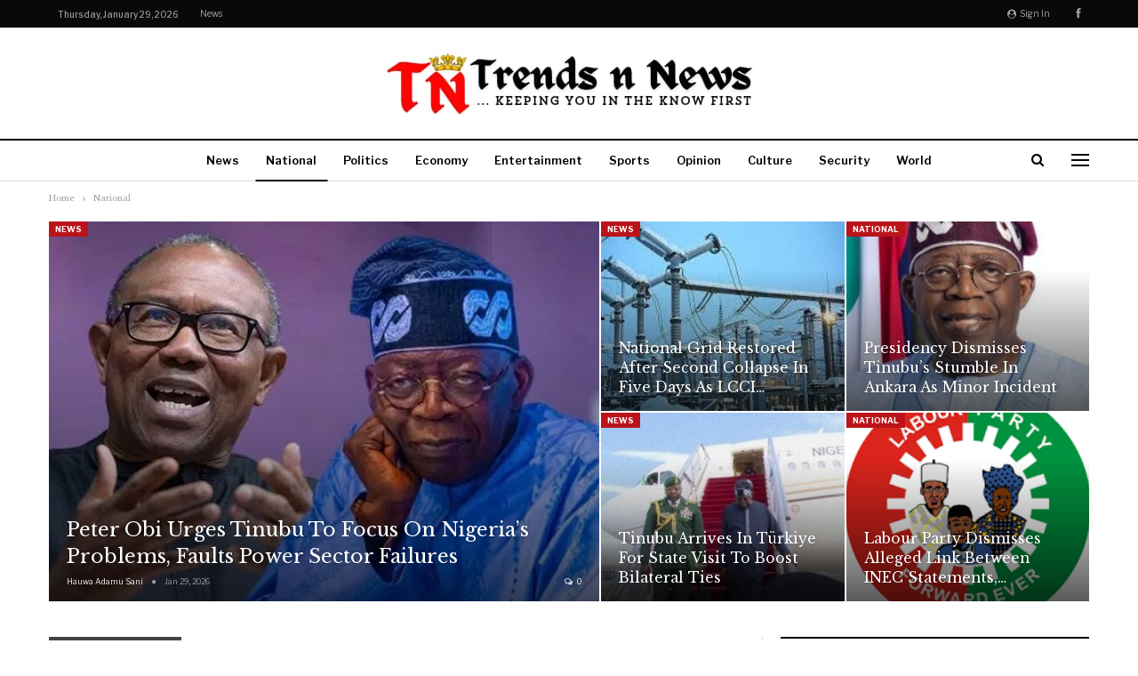

--- FILE ---
content_type: text/html; charset=UTF-8
request_url: https://trendsnnews.com/category/national/
body_size: 19444
content:
	<!DOCTYPE html>
		<!--[if IE 8]>
	<html class="ie ie8" lang="en-US"> <![endif]-->
	<!--[if IE 9]>
	<html class="ie ie9" lang="en-US"> <![endif]-->
	<!--[if gt IE 9]><!-->
<html lang="en-US"> <!--<![endif]-->
	<head>
				<meta charset="UTF-8">
		<meta http-equiv="X-UA-Compatible" content="IE=edge">
		<meta name="viewport" content="width=device-width, initial-scale=1.0">
		<link rel="pingback" href="https://trendsnnews.com/xmlrpc.php"/>

		<meta name='robots' content='index, follow, max-image-preview:large, max-snippet:-1, max-video-preview:-1' />
	<style>img:is([sizes="auto" i], [sizes^="auto," i]) { contain-intrinsic-size: 3000px 1500px }</style>
	
	<!-- This site is optimized with the Yoast SEO Premium plugin v23.1 (Yoast SEO v26.8) - https://yoast.com/product/yoast-seo-premium-wordpress/ -->
	<title>National Archives - Trends &amp; News</title>
	<link rel="canonical" href="https://trendsnnews.com/category/national/" />
	<link rel="next" href="https://trendsnnews.com/category/national/page/2/" />
	<meta property="og:locale" content="en_US" />
	<meta property="og:type" content="article" />
	<meta property="og:title" content="National Archives" />
	<meta property="og:url" content="https://trendsnnews.com/category/national/" />
	<meta property="og:site_name" content="Trends &amp; News" />
	<meta name="twitter:card" content="summary_large_image" />
	<script type="application/ld+json" class="yoast-schema-graph">{"@context":"https://schema.org","@graph":[{"@type":"CollectionPage","@id":"https://trendsnnews.com/category/national/","url":"https://trendsnnews.com/category/national/","name":"National Archives - Trends &amp; News","isPartOf":{"@id":"https://trendsnnews.com/#website"},"primaryImageOfPage":{"@id":"https://trendsnnews.com/category/national/#primaryimage"},"image":{"@id":"https://trendsnnews.com/category/national/#primaryimage"},"thumbnailUrl":"https://trendsnnews.com/wp-content/uploads/2025/12/images-2025-12-22T062755.104.jpeg","breadcrumb":{"@id":"https://trendsnnews.com/category/national/#breadcrumb"},"inLanguage":"en-US"},{"@type":"ImageObject","inLanguage":"en-US","@id":"https://trendsnnews.com/category/national/#primaryimage","url":"https://trendsnnews.com/wp-content/uploads/2025/12/images-2025-12-22T062755.104.jpeg","contentUrl":"https://trendsnnews.com/wp-content/uploads/2025/12/images-2025-12-22T062755.104.jpeg","width":588,"height":522,"caption":"Dangote Refinery Begins Nationwide Petrol Sales at ₦739 Per Litre"},{"@type":"BreadcrumbList","@id":"https://trendsnnews.com/category/national/#breadcrumb","itemListElement":[{"@type":"ListItem","position":1,"name":"Home","item":"https://trendsnnews.com/"},{"@type":"ListItem","position":2,"name":"National"}]},{"@type":"WebSite","@id":"https://trendsnnews.com/#website","url":"https://trendsnnews.com/","name":"Trends & News","description":"...Keeping you in the know...","publisher":{"@id":"https://trendsnnews.com/#organization"},"potentialAction":[{"@type":"SearchAction","target":{"@type":"EntryPoint","urlTemplate":"https://trendsnnews.com/?s={search_term_string}"},"query-input":{"@type":"PropertyValueSpecification","valueRequired":true,"valueName":"search_term_string"}}],"inLanguage":"en-US"},{"@type":"Organization","@id":"https://trendsnnews.com/#organization","name":"Trends & News","url":"https://trendsnnews.com/","logo":{"@type":"ImageObject","inLanguage":"en-US","@id":"https://trendsnnews.com/#/schema/logo/image/","url":"https://trendsnnews.com/wp-content/uploads/2024/07/Trends-n-News.jpeg","contentUrl":"https://trendsnnews.com/wp-content/uploads/2024/07/Trends-n-News.jpeg","width":422,"height":71,"caption":"Trends & News"},"image":{"@id":"https://trendsnnews.com/#/schema/logo/image/"}}]}</script>
	<!-- / Yoast SEO Premium plugin. -->


<link rel='dns-prefetch' href='//stats.wp.com' />
<link rel='dns-prefetch' href='//fonts.googleapis.com' />
<link rel="alternate" type="application/rss+xml" title="Trends &amp; News &raquo; Feed" href="https://trendsnnews.com/feed/" />
<link rel="alternate" type="application/rss+xml" title="Trends &amp; News &raquo; Comments Feed" href="https://trendsnnews.com/comments/feed/" />
<link rel="alternate" type="application/rss+xml" title="Trends &amp; News &raquo; National Category Feed" href="https://trendsnnews.com/category/national/feed/" />
<script type="text/javascript">
/* <![CDATA[ */
window._wpemojiSettings = {"baseUrl":"https:\/\/s.w.org\/images\/core\/emoji\/16.0.1\/72x72\/","ext":".png","svgUrl":"https:\/\/s.w.org\/images\/core\/emoji\/16.0.1\/svg\/","svgExt":".svg","source":{"concatemoji":"https:\/\/trendsnnews.com\/wp-includes\/js\/wp-emoji-release.min.js?ver=6.8.3"}};
/*! This file is auto-generated */
!function(s,n){var o,i,e;function c(e){try{var t={supportTests:e,timestamp:(new Date).valueOf()};sessionStorage.setItem(o,JSON.stringify(t))}catch(e){}}function p(e,t,n){e.clearRect(0,0,e.canvas.width,e.canvas.height),e.fillText(t,0,0);var t=new Uint32Array(e.getImageData(0,0,e.canvas.width,e.canvas.height).data),a=(e.clearRect(0,0,e.canvas.width,e.canvas.height),e.fillText(n,0,0),new Uint32Array(e.getImageData(0,0,e.canvas.width,e.canvas.height).data));return t.every(function(e,t){return e===a[t]})}function u(e,t){e.clearRect(0,0,e.canvas.width,e.canvas.height),e.fillText(t,0,0);for(var n=e.getImageData(16,16,1,1),a=0;a<n.data.length;a++)if(0!==n.data[a])return!1;return!0}function f(e,t,n,a){switch(t){case"flag":return n(e,"\ud83c\udff3\ufe0f\u200d\u26a7\ufe0f","\ud83c\udff3\ufe0f\u200b\u26a7\ufe0f")?!1:!n(e,"\ud83c\udde8\ud83c\uddf6","\ud83c\udde8\u200b\ud83c\uddf6")&&!n(e,"\ud83c\udff4\udb40\udc67\udb40\udc62\udb40\udc65\udb40\udc6e\udb40\udc67\udb40\udc7f","\ud83c\udff4\u200b\udb40\udc67\u200b\udb40\udc62\u200b\udb40\udc65\u200b\udb40\udc6e\u200b\udb40\udc67\u200b\udb40\udc7f");case"emoji":return!a(e,"\ud83e\udedf")}return!1}function g(e,t,n,a){var r="undefined"!=typeof WorkerGlobalScope&&self instanceof WorkerGlobalScope?new OffscreenCanvas(300,150):s.createElement("canvas"),o=r.getContext("2d",{willReadFrequently:!0}),i=(o.textBaseline="top",o.font="600 32px Arial",{});return e.forEach(function(e){i[e]=t(o,e,n,a)}),i}function t(e){var t=s.createElement("script");t.src=e,t.defer=!0,s.head.appendChild(t)}"undefined"!=typeof Promise&&(o="wpEmojiSettingsSupports",i=["flag","emoji"],n.supports={everything:!0,everythingExceptFlag:!0},e=new Promise(function(e){s.addEventListener("DOMContentLoaded",e,{once:!0})}),new Promise(function(t){var n=function(){try{var e=JSON.parse(sessionStorage.getItem(o));if("object"==typeof e&&"number"==typeof e.timestamp&&(new Date).valueOf()<e.timestamp+604800&&"object"==typeof e.supportTests)return e.supportTests}catch(e){}return null}();if(!n){if("undefined"!=typeof Worker&&"undefined"!=typeof OffscreenCanvas&&"undefined"!=typeof URL&&URL.createObjectURL&&"undefined"!=typeof Blob)try{var e="postMessage("+g.toString()+"("+[JSON.stringify(i),f.toString(),p.toString(),u.toString()].join(",")+"));",a=new Blob([e],{type:"text/javascript"}),r=new Worker(URL.createObjectURL(a),{name:"wpTestEmojiSupports"});return void(r.onmessage=function(e){c(n=e.data),r.terminate(),t(n)})}catch(e){}c(n=g(i,f,p,u))}t(n)}).then(function(e){for(var t in e)n.supports[t]=e[t],n.supports.everything=n.supports.everything&&n.supports[t],"flag"!==t&&(n.supports.everythingExceptFlag=n.supports.everythingExceptFlag&&n.supports[t]);n.supports.everythingExceptFlag=n.supports.everythingExceptFlag&&!n.supports.flag,n.DOMReady=!1,n.readyCallback=function(){n.DOMReady=!0}}).then(function(){return e}).then(function(){var e;n.supports.everything||(n.readyCallback(),(e=n.source||{}).concatemoji?t(e.concatemoji):e.wpemoji&&e.twemoji&&(t(e.twemoji),t(e.wpemoji)))}))}((window,document),window._wpemojiSettings);
/* ]]> */
</script>
<style id='wp-emoji-styles-inline-css' type='text/css'>

	img.wp-smiley, img.emoji {
		display: inline !important;
		border: none !important;
		box-shadow: none !important;
		height: 1em !important;
		width: 1em !important;
		margin: 0 0.07em !important;
		vertical-align: -0.1em !important;
		background: none !important;
		padding: 0 !important;
	}
</style>
<link rel='stylesheet' id='wp-block-library-css' href='https://trendsnnews.com/wp-includes/css/dist/block-library/style.min.css?ver=6.8.3' type='text/css' media='all' />
<style id='classic-theme-styles-inline-css' type='text/css'>
/*! This file is auto-generated */
.wp-block-button__link{color:#fff;background-color:#32373c;border-radius:9999px;box-shadow:none;text-decoration:none;padding:calc(.667em + 2px) calc(1.333em + 2px);font-size:1.125em}.wp-block-file__button{background:#32373c;color:#fff;text-decoration:none}
</style>
<link rel='stylesheet' id='mediaelement-css' href='https://trendsnnews.com/wp-includes/js/mediaelement/mediaelementplayer-legacy.min.css?ver=4.2.17' type='text/css' media='all' />
<link rel='stylesheet' id='wp-mediaelement-css' href='https://trendsnnews.com/wp-includes/js/mediaelement/wp-mediaelement.min.css?ver=6.8.3' type='text/css' media='all' />
<style id='jetpack-sharing-buttons-style-inline-css' type='text/css'>
.jetpack-sharing-buttons__services-list{display:flex;flex-direction:row;flex-wrap:wrap;gap:0;list-style-type:none;margin:5px;padding:0}.jetpack-sharing-buttons__services-list.has-small-icon-size{font-size:12px}.jetpack-sharing-buttons__services-list.has-normal-icon-size{font-size:16px}.jetpack-sharing-buttons__services-list.has-large-icon-size{font-size:24px}.jetpack-sharing-buttons__services-list.has-huge-icon-size{font-size:36px}@media print{.jetpack-sharing-buttons__services-list{display:none!important}}.editor-styles-wrapper .wp-block-jetpack-sharing-buttons{gap:0;padding-inline-start:0}ul.jetpack-sharing-buttons__services-list.has-background{padding:1.25em 2.375em}
</style>
<style id='global-styles-inline-css' type='text/css'>
:root{--wp--preset--aspect-ratio--square: 1;--wp--preset--aspect-ratio--4-3: 4/3;--wp--preset--aspect-ratio--3-4: 3/4;--wp--preset--aspect-ratio--3-2: 3/2;--wp--preset--aspect-ratio--2-3: 2/3;--wp--preset--aspect-ratio--16-9: 16/9;--wp--preset--aspect-ratio--9-16: 9/16;--wp--preset--color--black: #000000;--wp--preset--color--cyan-bluish-gray: #abb8c3;--wp--preset--color--white: #ffffff;--wp--preset--color--pale-pink: #f78da7;--wp--preset--color--vivid-red: #cf2e2e;--wp--preset--color--luminous-vivid-orange: #ff6900;--wp--preset--color--luminous-vivid-amber: #fcb900;--wp--preset--color--light-green-cyan: #7bdcb5;--wp--preset--color--vivid-green-cyan: #00d084;--wp--preset--color--pale-cyan-blue: #8ed1fc;--wp--preset--color--vivid-cyan-blue: #0693e3;--wp--preset--color--vivid-purple: #9b51e0;--wp--preset--gradient--vivid-cyan-blue-to-vivid-purple: linear-gradient(135deg,rgba(6,147,227,1) 0%,rgb(155,81,224) 100%);--wp--preset--gradient--light-green-cyan-to-vivid-green-cyan: linear-gradient(135deg,rgb(122,220,180) 0%,rgb(0,208,130) 100%);--wp--preset--gradient--luminous-vivid-amber-to-luminous-vivid-orange: linear-gradient(135deg,rgba(252,185,0,1) 0%,rgba(255,105,0,1) 100%);--wp--preset--gradient--luminous-vivid-orange-to-vivid-red: linear-gradient(135deg,rgba(255,105,0,1) 0%,rgb(207,46,46) 100%);--wp--preset--gradient--very-light-gray-to-cyan-bluish-gray: linear-gradient(135deg,rgb(238,238,238) 0%,rgb(169,184,195) 100%);--wp--preset--gradient--cool-to-warm-spectrum: linear-gradient(135deg,rgb(74,234,220) 0%,rgb(151,120,209) 20%,rgb(207,42,186) 40%,rgb(238,44,130) 60%,rgb(251,105,98) 80%,rgb(254,248,76) 100%);--wp--preset--gradient--blush-light-purple: linear-gradient(135deg,rgb(255,206,236) 0%,rgb(152,150,240) 100%);--wp--preset--gradient--blush-bordeaux: linear-gradient(135deg,rgb(254,205,165) 0%,rgb(254,45,45) 50%,rgb(107,0,62) 100%);--wp--preset--gradient--luminous-dusk: linear-gradient(135deg,rgb(255,203,112) 0%,rgb(199,81,192) 50%,rgb(65,88,208) 100%);--wp--preset--gradient--pale-ocean: linear-gradient(135deg,rgb(255,245,203) 0%,rgb(182,227,212) 50%,rgb(51,167,181) 100%);--wp--preset--gradient--electric-grass: linear-gradient(135deg,rgb(202,248,128) 0%,rgb(113,206,126) 100%);--wp--preset--gradient--midnight: linear-gradient(135deg,rgb(2,3,129) 0%,rgb(40,116,252) 100%);--wp--preset--font-size--small: 13px;--wp--preset--font-size--medium: 20px;--wp--preset--font-size--large: 36px;--wp--preset--font-size--x-large: 42px;--wp--preset--spacing--20: 0.44rem;--wp--preset--spacing--30: 0.67rem;--wp--preset--spacing--40: 1rem;--wp--preset--spacing--50: 1.5rem;--wp--preset--spacing--60: 2.25rem;--wp--preset--spacing--70: 3.38rem;--wp--preset--spacing--80: 5.06rem;--wp--preset--shadow--natural: 6px 6px 9px rgba(0, 0, 0, 0.2);--wp--preset--shadow--deep: 12px 12px 50px rgba(0, 0, 0, 0.4);--wp--preset--shadow--sharp: 6px 6px 0px rgba(0, 0, 0, 0.2);--wp--preset--shadow--outlined: 6px 6px 0px -3px rgba(255, 255, 255, 1), 6px 6px rgba(0, 0, 0, 1);--wp--preset--shadow--crisp: 6px 6px 0px rgba(0, 0, 0, 1);}:where(.is-layout-flex){gap: 0.5em;}:where(.is-layout-grid){gap: 0.5em;}body .is-layout-flex{display: flex;}.is-layout-flex{flex-wrap: wrap;align-items: center;}.is-layout-flex > :is(*, div){margin: 0;}body .is-layout-grid{display: grid;}.is-layout-grid > :is(*, div){margin: 0;}:where(.wp-block-columns.is-layout-flex){gap: 2em;}:where(.wp-block-columns.is-layout-grid){gap: 2em;}:where(.wp-block-post-template.is-layout-flex){gap: 1.25em;}:where(.wp-block-post-template.is-layout-grid){gap: 1.25em;}.has-black-color{color: var(--wp--preset--color--black) !important;}.has-cyan-bluish-gray-color{color: var(--wp--preset--color--cyan-bluish-gray) !important;}.has-white-color{color: var(--wp--preset--color--white) !important;}.has-pale-pink-color{color: var(--wp--preset--color--pale-pink) !important;}.has-vivid-red-color{color: var(--wp--preset--color--vivid-red) !important;}.has-luminous-vivid-orange-color{color: var(--wp--preset--color--luminous-vivid-orange) !important;}.has-luminous-vivid-amber-color{color: var(--wp--preset--color--luminous-vivid-amber) !important;}.has-light-green-cyan-color{color: var(--wp--preset--color--light-green-cyan) !important;}.has-vivid-green-cyan-color{color: var(--wp--preset--color--vivid-green-cyan) !important;}.has-pale-cyan-blue-color{color: var(--wp--preset--color--pale-cyan-blue) !important;}.has-vivid-cyan-blue-color{color: var(--wp--preset--color--vivid-cyan-blue) !important;}.has-vivid-purple-color{color: var(--wp--preset--color--vivid-purple) !important;}.has-black-background-color{background-color: var(--wp--preset--color--black) !important;}.has-cyan-bluish-gray-background-color{background-color: var(--wp--preset--color--cyan-bluish-gray) !important;}.has-white-background-color{background-color: var(--wp--preset--color--white) !important;}.has-pale-pink-background-color{background-color: var(--wp--preset--color--pale-pink) !important;}.has-vivid-red-background-color{background-color: var(--wp--preset--color--vivid-red) !important;}.has-luminous-vivid-orange-background-color{background-color: var(--wp--preset--color--luminous-vivid-orange) !important;}.has-luminous-vivid-amber-background-color{background-color: var(--wp--preset--color--luminous-vivid-amber) !important;}.has-light-green-cyan-background-color{background-color: var(--wp--preset--color--light-green-cyan) !important;}.has-vivid-green-cyan-background-color{background-color: var(--wp--preset--color--vivid-green-cyan) !important;}.has-pale-cyan-blue-background-color{background-color: var(--wp--preset--color--pale-cyan-blue) !important;}.has-vivid-cyan-blue-background-color{background-color: var(--wp--preset--color--vivid-cyan-blue) !important;}.has-vivid-purple-background-color{background-color: var(--wp--preset--color--vivid-purple) !important;}.has-black-border-color{border-color: var(--wp--preset--color--black) !important;}.has-cyan-bluish-gray-border-color{border-color: var(--wp--preset--color--cyan-bluish-gray) !important;}.has-white-border-color{border-color: var(--wp--preset--color--white) !important;}.has-pale-pink-border-color{border-color: var(--wp--preset--color--pale-pink) !important;}.has-vivid-red-border-color{border-color: var(--wp--preset--color--vivid-red) !important;}.has-luminous-vivid-orange-border-color{border-color: var(--wp--preset--color--luminous-vivid-orange) !important;}.has-luminous-vivid-amber-border-color{border-color: var(--wp--preset--color--luminous-vivid-amber) !important;}.has-light-green-cyan-border-color{border-color: var(--wp--preset--color--light-green-cyan) !important;}.has-vivid-green-cyan-border-color{border-color: var(--wp--preset--color--vivid-green-cyan) !important;}.has-pale-cyan-blue-border-color{border-color: var(--wp--preset--color--pale-cyan-blue) !important;}.has-vivid-cyan-blue-border-color{border-color: var(--wp--preset--color--vivid-cyan-blue) !important;}.has-vivid-purple-border-color{border-color: var(--wp--preset--color--vivid-purple) !important;}.has-vivid-cyan-blue-to-vivid-purple-gradient-background{background: var(--wp--preset--gradient--vivid-cyan-blue-to-vivid-purple) !important;}.has-light-green-cyan-to-vivid-green-cyan-gradient-background{background: var(--wp--preset--gradient--light-green-cyan-to-vivid-green-cyan) !important;}.has-luminous-vivid-amber-to-luminous-vivid-orange-gradient-background{background: var(--wp--preset--gradient--luminous-vivid-amber-to-luminous-vivid-orange) !important;}.has-luminous-vivid-orange-to-vivid-red-gradient-background{background: var(--wp--preset--gradient--luminous-vivid-orange-to-vivid-red) !important;}.has-very-light-gray-to-cyan-bluish-gray-gradient-background{background: var(--wp--preset--gradient--very-light-gray-to-cyan-bluish-gray) !important;}.has-cool-to-warm-spectrum-gradient-background{background: var(--wp--preset--gradient--cool-to-warm-spectrum) !important;}.has-blush-light-purple-gradient-background{background: var(--wp--preset--gradient--blush-light-purple) !important;}.has-blush-bordeaux-gradient-background{background: var(--wp--preset--gradient--blush-bordeaux) !important;}.has-luminous-dusk-gradient-background{background: var(--wp--preset--gradient--luminous-dusk) !important;}.has-pale-ocean-gradient-background{background: var(--wp--preset--gradient--pale-ocean) !important;}.has-electric-grass-gradient-background{background: var(--wp--preset--gradient--electric-grass) !important;}.has-midnight-gradient-background{background: var(--wp--preset--gradient--midnight) !important;}.has-small-font-size{font-size: var(--wp--preset--font-size--small) !important;}.has-medium-font-size{font-size: var(--wp--preset--font-size--medium) !important;}.has-large-font-size{font-size: var(--wp--preset--font-size--large) !important;}.has-x-large-font-size{font-size: var(--wp--preset--font-size--x-large) !important;}
:where(.wp-block-post-template.is-layout-flex){gap: 1.25em;}:where(.wp-block-post-template.is-layout-grid){gap: 1.25em;}
:where(.wp-block-columns.is-layout-flex){gap: 2em;}:where(.wp-block-columns.is-layout-grid){gap: 2em;}
:root :where(.wp-block-pullquote){font-size: 1.5em;line-height: 1.6;}
</style>
<link rel='stylesheet' id='widgetopts-styles-css' href='https://trendsnnews.com/wp-content/plugins/widget-options/assets/css/widget-options.css?ver=4.1.3' type='text/css' media='all' />
<link rel='stylesheet' id='better-framework-main-fonts-css' href='https://fonts.googleapis.com/css?family=Libre+Baskerville:400,700%7CLibre+Franklin:400,700,600,500&#038;display=swap' type='text/css' media='all' />
<script type="text/javascript" src="https://trendsnnews.com/wp-includes/js/jquery/jquery.min.js?ver=3.7.1" id="jquery-core-js"></script>
<script type="text/javascript" src="https://trendsnnews.com/wp-includes/js/jquery/jquery-migrate.min.js?ver=3.4.1" id="jquery-migrate-js"></script>
<!--[if lt IE 9]>
<script type="text/javascript" src="https://trendsnnews.com/wp-content/themes/publisher/includes/libs/better-framework/assets/js/html5shiv.min.js?ver=3.15.0" id="bf-html5shiv-js"></script>
<![endif]-->
<!--[if lt IE 9]>
<script type="text/javascript" src="https://trendsnnews.com/wp-content/themes/publisher/includes/libs/better-framework/assets/js/respond.min.js?ver=3.15.0" id="bf-respond-js"></script>
<![endif]-->
<link rel="https://api.w.org/" href="https://trendsnnews.com/wp-json/" /><link rel="alternate" title="JSON" type="application/json" href="https://trendsnnews.com/wp-json/wp/v2/categories/1" /><link rel="EditURI" type="application/rsd+xml" title="RSD" href="https://trendsnnews.com/xmlrpc.php?rsd" />
<meta name="generator" content="WordPress 6.8.3" />
	<style>img#wpstats{display:none}</style>
		<script async src="https://pagead2.googlesyndication.com/pagead/js/adsbygoogle.js?client=ca-pub-1029123802036512"
     crossorigin="anonymous"></script>
     <meta name="google-adsense-account" content="ca-pub-1029123802036512">      <meta name="onesignal" content="wordpress-plugin"/>
            <script>

      window.OneSignalDeferred = window.OneSignalDeferred || [];

      OneSignalDeferred.push(function(OneSignal) {
        var oneSignal_options = {};
        window._oneSignalInitOptions = oneSignal_options;

        oneSignal_options['serviceWorkerParam'] = { scope: '/wp-content/plugins/onesignal-free-web-push-notifications/sdk_files/push/onesignal/' };
oneSignal_options['serviceWorkerPath'] = 'OneSignalSDKWorker.js';

        OneSignal.Notifications.setDefaultUrl("https://trendsnnews.com");

        oneSignal_options['wordpress'] = true;
oneSignal_options['appId'] = '58c27a72-a45e-4c41-b402-e28fce3c184a';
oneSignal_options['allowLocalhostAsSecureOrigin'] = true;
oneSignal_options['welcomeNotification'] = { };
oneSignal_options['welcomeNotification']['title'] = "";
oneSignal_options['welcomeNotification']['message'] = "";
oneSignal_options['path'] = "https://trendsnnews.com/wp-content/plugins/onesignal-free-web-push-notifications/sdk_files/";
oneSignal_options['safari_web_id'] = "web.onesignal.auto.3707da58-ddb1-4483-bf9e-ed962105bbd1";
oneSignal_options['promptOptions'] = { };
oneSignal_options['notifyButton'] = { };
oneSignal_options['notifyButton']['enable'] = true;
oneSignal_options['notifyButton']['position'] = 'bottom-right';
oneSignal_options['notifyButton']['theme'] = 'default';
oneSignal_options['notifyButton']['size'] = 'medium';
oneSignal_options['notifyButton']['showCredit'] = true;
oneSignal_options['notifyButton']['text'] = {};
              OneSignal.init(window._oneSignalInitOptions);
              OneSignal.Slidedown.promptPush()      });

      function documentInitOneSignal() {
        var oneSignal_elements = document.getElementsByClassName("OneSignal-prompt");

        var oneSignalLinkClickHandler = function(event) { OneSignal.Notifications.requestPermission(); event.preventDefault(); };        for(var i = 0; i < oneSignal_elements.length; i++)
          oneSignal_elements[i].addEventListener('click', oneSignalLinkClickHandler, false);
      }

      if (document.readyState === 'complete') {
           documentInitOneSignal();
      }
      else {
           window.addEventListener("load", function(event){
               documentInitOneSignal();
          });
      }
    </script>
<meta name="generator" content="Powered by WPBakery Page Builder - drag and drop page builder for WordPress."/>
<script type="application/ld+json">{
    "@context": "http://schema.org/",
    "@type": "Organization",
    "@id": "#organization",
    "logo": {
        "@type": "ImageObject",
        "url": "https://trendsnnews.com/wp-content/uploads/2024/07/Trends-n-News.jpeg"
    },
    "url": "https://trendsnnews.com/",
    "name": "Trends &amp; News",
    "description": "...Keeping you in the know..."
}</script>
<script type="application/ld+json">{
    "@context": "http://schema.org/",
    "@type": "WebSite",
    "name": "Trends &amp; News",
    "alternateName": "...Keeping you in the know...",
    "url": "https://trendsnnews.com/"
}</script>
<link rel='stylesheet' id='bf-minifed-css-1' href='https://trendsnnews.com/wp-content/bs-booster-cache/a1c146d8a565860e373d18e92c6bee2b.css' type='text/css' media='all' />
<link rel='stylesheet' id='7.11.0-1769665045' href='https://trendsnnews.com/wp-content/bs-booster-cache/59d50a505745922e26b91501ad85e2a9.css' type='text/css' media='all' />
<link rel="icon" href="https://trendsnnews.com/wp-content/uploads/2024/07/Trends-n-News-1.png" sizes="32x32" />
<link rel="icon" href="https://trendsnnews.com/wp-content/uploads/2024/07/Trends-n-News-1.png" sizes="192x192" />
<link rel="apple-touch-icon" href="https://trendsnnews.com/wp-content/uploads/2024/07/Trends-n-News-1.png" />
<meta name="msapplication-TileImage" content="https://trendsnnews.com/wp-content/uploads/2024/07/Trends-n-News-1.png" />
<noscript><style> .wpb_animate_when_almost_visible { opacity: 1; }</style></noscript>	</head>

<body class="archive category category-national category-1 wp-theme-publisher bs-theme bs-publisher bs-publisher-newspaper active-light-box ltr close-rh page-layout-2-col page-layout-2-col-right full-width active-sticky-sidebar main-menu-sticky-smart main-menu-out-full-width active-ajax-search single-prim-cat-1 single-cat-1  wpb-js-composer js-comp-ver-6.7.0 vc_responsive bs-ll-a" dir="ltr">
<div class="off-canvas-overlay"></div>
<div class="off-canvas-container left skin-white">
	<div class="off-canvas-inner">
		<span class="canvas-close"><i></i></span>
					<div class="off-canvas-header">
									<div class="logo">

						<a href="https://trendsnnews.com/">
							<img src="https://trendsnnews.com/wp-content/uploads/2024/07/Your-paragraph-text.png"
							     alt="Trends &amp; News">
						</a>
					</div>
									<div class="site-description">The news is by your side.</div>
			</div>
						<div class="off-canvas-search">
				<form role="search" method="get" action="https://trendsnnews.com">
					<input type="text" name="s" value=""
					       placeholder="Search...">
					<i class="fa fa-search"></i>
				</form>
			</div>
						<div class="off-canvas-menu">
				<div class="off-canvas-menu-fallback"></div>
			</div>
						<div class="off_canvas_footer">
				<div class="off_canvas_footer-info entry-content">
							<div  class="  better-studio-shortcode bsc-clearfix better-social-counter style-button colored in-4-col">
						<ul class="social-list bsc-clearfix"><li class="social-item facebook"><a href = "https://www.facebook.com/httpsweb.facebook.comTrendsnnews01" target = "_blank" > <i class="item-icon bsfi-facebook" ></i><span class="item-title" > Likes </span> </a> </li> 			</ul>
		</div>
						</div>
			</div>
				</div>
</div>
	<header id="header" class="site-header header-style-1 full-width" itemscope="itemscope" itemtype="https://schema.org/WPHeader">
		<section class="topbar topbar-style-1 hidden-xs hidden-xs">
	<div class="content-wrap">
		<div class="container">
			<div class="topbar-inner clearfix">

									<div class="section-links">
								<div  class="  better-studio-shortcode bsc-clearfix better-social-counter style-button not-colored in-4-col">
						<ul class="social-list bsc-clearfix"><li class="social-item facebook"><a href = "https://www.facebook.com/httpsweb.facebook.comTrendsnnews01" target = "_blank" > <i class="item-icon bsfi-facebook" ></i><span class="item-title" > Likes </span> </a> </li> 			</ul>
		</div>
									<a class="topbar-sign-in behind-social"
							   data-toggle="modal" data-target="#bsLoginModal">
								<i class="fa fa-user-circle"></i> Sign in							</a>

							<div class="modal sign-in-modal fade" id="bsLoginModal" tabindex="-1" role="dialog"
							     style="display: none">
								<div class="modal-dialog" role="document">
									<div class="modal-content">
											<span class="close-modal" data-dismiss="modal" aria-label="Close"><i
														class="fa fa-close"></i></span>
										<div class="modal-body">
											<div id="form_48719_" class="bs-shortcode bs-login-shortcode ">
		<div class="bs-login bs-type-login"  style="display:none">

					<div class="bs-login-panel bs-login-sign-panel bs-current-login-panel">
								<form name="loginform"
				      action="https://trendsnnews.com/wp-login.php" method="post">

					
					<div class="login-header">
						<span class="login-icon fa fa-user-circle main-color"></span>
						<p>Welcome, Login to your account.</p>
					</div>
					
					<div class="login-field login-username">
						<input type="text" name="log" id="form_48719_user_login" class="input"
						       value="" size="20"
						       placeholder="Username or Email..." required/>
					</div>

					<div class="login-field login-password">
						<input type="password" name="pwd" id="form_48719_user_pass"
						       class="input"
						       value="" size="20" placeholder="Password..."
						       required/>
					</div>

					
					<div class="login-field">
						<a href="https://trendsnnews.com/wp-login.php?action=lostpassword&redirect_to=https%3A%2F%2Ftrendsnnews.com%2Fcategory%2Fnational%2F"
						   class="go-reset-panel">Forget password?</a>

													<span class="login-remember">
							<input class="remember-checkbox" name="rememberme" type="checkbox"
							       id="form_48719_rememberme"
							       value="forever"  />
							<label class="remember-label">Remember me</label>
						</span>
											</div>

					
					<div class="login-field login-submit">
						<input type="submit" name="wp-submit"
						       class="button-primary login-btn"
						       value="Log In"/>
						<input type="hidden" name="redirect_to" value="https://trendsnnews.com/category/national/"/>
					</div>

									</form>
			</div>

			<div class="bs-login-panel bs-login-reset-panel">

				<span class="go-login-panel"><i
							class="fa fa-angle-left"></i> Sign in</span>

				<div class="bs-login-reset-panel-inner">
					<div class="login-header">
						<span class="login-icon fa fa-support"></span>
						<p>Recover your password.</p>
						<p>A password will be e-mailed to you.</p>
					</div>
										<form name="lostpasswordform" id="form_48719_lostpasswordform"
					      action="https://trendsnnews.com/wp-login.php?action=lostpassword"
					      method="post">

						<div class="login-field reset-username">
							<input type="text" name="user_login" class="input" value=""
							       placeholder="Username or Email..."
							       required/>
						</div>

						
						<div class="login-field reset-submit">

							<input type="hidden" name="redirect_to" value=""/>
							<input type="submit" name="wp-submit" class="login-btn"
							       value="Send My Password"/>

						</div>
					</form>
				</div>
			</div>
			</div>
	</div>
										</div>
									</div>
								</div>
							</div>
												</div>
				
				<div class="section-menu">
						<div id="menu-top" class="menu top-menu-wrapper" role="navigation" itemscope="itemscope" itemtype="https://schema.org/SiteNavigationElement">
		<nav class="top-menu-container">

			<ul id="top-navigation" class="top-menu menu clearfix bsm-pure">
									<li id="topbar-date" class="menu-item menu-item-date">
					<span
						class="topbar-date">Thursday, January 29, 2026</span>
					</li>
					<li id="menu-item-233" class="menu-item menu-item-type-post_type menu-item-object-page menu-item-home better-anim-fade menu-item-233"><a href="https://trendsnnews.com/">News</a></li>
			</ul>

		</nav>
	</div>
				</div>
			</div>
		</div>
	</div>
</section>
		<div class="header-inner">
			<div class="content-wrap">
				<div class="container">
					<div id="site-branding" class="site-branding">
	<p  id="site-title" class="logo h1 img-logo">
	<a href="https://trendsnnews.com/" itemprop="url" rel="home">
					<img id="site-logo" src="https://trendsnnews.com/wp-content/uploads/2024/07/Trends-n-News.jpeg"
			     alt="Publisher"  data-bsrjs="https://trendsnnews.com/wp-content/uploads/2024/07/Trends-n-News.jpeg"  />

			<span class="site-title">Publisher - ...Keeping you in the know...</span>
				</a>
</p>
</div><!-- .site-branding -->
				</div>

			</div>
		</div>
		<div id="menu-main" class="menu main-menu-wrapper show-search-item show-off-canvas menu-actions-btn-width-2" role="navigation" itemscope="itemscope" itemtype="https://schema.org/SiteNavigationElement">
	<div class="main-menu-inner">
		<div class="content-wrap">
			<div class="container">

				<nav class="main-menu-container">
					<ul id="main-navigation" class="main-menu menu bsm-pure clearfix">
						<li id="menu-item-235" class="menu-item menu-item-type-post_type menu-item-object-page menu-item-home better-anim-fade menu-item-235"><a href="https://trendsnnews.com/">News</a></li>
<li id="menu-item-451" class="menu-item menu-item-type-taxonomy menu-item-object-category current-menu-item menu-term-1 better-anim-fade menu-item-451"><a href="https://trendsnnews.com/category/national/" aria-current="page">National</a></li>
<li id="menu-item-236" class="menu-item menu-item-type-taxonomy menu-item-object-category menu-term-11 better-anim-fade menu-item-236"><a href="https://trendsnnews.com/category/politics/">Politics</a></li>
<li id="menu-item-238" class="menu-item menu-item-type-taxonomy menu-item-object-category menu-term-6 better-anim-fade menu-item-238"><a href="https://trendsnnews.com/category/economy/">Economy</a></li>
<li id="menu-item-239" class="menu-item menu-item-type-taxonomy menu-item-object-category menu-term-7 better-anim-fade menu-item-239"><a href="https://trendsnnews.com/category/entertainment/">Entertainment</a></li>
<li id="menu-item-240" class="menu-item menu-item-type-taxonomy menu-item-object-category menu-term-12 better-anim-fade menu-item-240"><a href="https://trendsnnews.com/category/sports/">Sports</a></li>
<li id="menu-item-241" class="menu-item menu-item-type-taxonomy menu-item-object-category menu-term-10 better-anim-fade menu-item-241"><a href="https://trendsnnews.com/category/opinion/">Opinion</a></li>
<li id="menu-item-242" class="menu-item menu-item-type-taxonomy menu-item-object-category menu-term-5 better-anim-fade menu-item-242"><a href="https://trendsnnews.com/category/culture/">Culture</a></li>
<li id="menu-item-452" class="menu-item menu-item-type-taxonomy menu-item-object-category menu-term-20 better-anim-fade menu-item-452"><a href="https://trendsnnews.com/category/security/">Security</a></li>
<li id="menu-item-453" class="menu-item menu-item-type-taxonomy menu-item-object-category menu-term-14 better-anim-fade menu-item-453"><a href="https://trendsnnews.com/category/world/">World</a></li>
					</ul><!-- #main-navigation -->
											<div class="menu-action-buttons width-2">
															<div class="off-canvas-menu-icon-container off-icon-left">
									<div class="off-canvas-menu-icon">
										<div class="off-canvas-menu-icon-el"></div>
									</div>
								</div>
																<div class="search-container close">
									<span class="search-handler"><i class="fa fa-search"></i></span>

									<div class="search-box clearfix">
										<form role="search" method="get" class="search-form clearfix" action="https://trendsnnews.com">
	<input type="search" class="search-field"
	       placeholder="Search..."
	       value="" name="s"
	       title="Search for:"
	       autocomplete="off">
	<input type="submit" class="search-submit" value="Search">
</form><!-- .search-form -->
									</div>
								</div>
														</div>
										</nav><!-- .main-menu-container -->

			</div>
		</div>
	</div>
</div><!-- .menu -->	</header><!-- .header -->
	<div class="rh-header clearfix light deferred-block-exclude">
		<div class="rh-container clearfix">

			<div class="menu-container close">
				<span class="menu-handler"><span class="lines"></span></span>
			</div><!-- .menu-container -->

			<div class="logo-container rh-img-logo">
				<a href="https://trendsnnews.com/" itemprop="url" rel="home">
											<img src="https://trendsnnews.com/wp-content/uploads/2024/07/Trends-n-News.jpeg"
						     alt="Trends &amp; News"  data-bsrjs="https://trendsnnews.com/wp-content/uploads/2024/07/Trends-n-News.jpeg"  />				</a>
			</div><!-- .logo-container -->
		</div><!-- .rh-container -->
	</div><!-- .rh-header -->
		<div class="main-wrap content-main-wrap">
		<nav role="navigation" aria-label="Breadcrumbs" class="bf-breadcrumb clearfix bc-top-style bc-before-slider-style-3"><div class="content-wrap"><div class="container bf-breadcrumb-container"><ul class="bf-breadcrumb-items" itemscope itemtype="http://schema.org/BreadcrumbList"><meta name="numberOfItems" content="2" /><meta name="itemListOrder" content="Ascending" /><li itemprop="itemListElement" itemscope itemtype="http://schema.org/ListItem" class="bf-breadcrumb-item bf-breadcrumb-begin"><a itemprop="item" href="https://trendsnnews.com" rel="home"><span itemprop="name">Home</span></a><meta itemprop="position" content="1" /></li><li itemprop="itemListElement" itemscope itemtype="http://schema.org/ListItem" class="bf-breadcrumb-item bf-breadcrumb-end"><span itemprop="name">National</span><meta itemprop="item" content="https://trendsnnews.com/category/national/"/><meta itemprop="position" content="2" /></li></ul></div></div></nav><div class="content-wrap">
	<div class="slider-container clearfix slider-type-custom-blocks slider-bc-before slider-style-3-container slider-overlay-simple-gr">
	<div class="content-wrap">
	<div class="container">
	<div class="row">
	<div class="col-sm-12">
		<div class="listing listing-modern-grid listing-modern-grid-2 clearfix slider-overlay-simple-gr">
		<div class="mg-col mg-col-1">
				<article class="post-23521 type-post format-standard has-post-thumbnail  listing-item-1 listing-item listing-mg-item listing-mg-2-item listing-mg-type-1 main-term-39">
	<div class="item-content">
		<a  alt="Peter Obi Urges Tinubu to Focus on Nigeria’s Problems, Faults Power Sector Failures" title="Peter Obi Urges Tinubu to Focus on Nigeria’s Problems, Faults Power Sector Failures" data-src="https://trendsnnews.com/wp-content/uploads/2026/01/images-2026-01-29T063448.514.jpeg" data-bs-srcset="{&quot;baseurl&quot;:&quot;https:\/\/trendsnnews.com\/wp-content\/uploads\/2026\/01\/&quot;,&quot;sizes&quot;:{&quot;210&quot;:&quot;images-2026-01-29T063448.514-210x136.jpeg&quot;,&quot;279&quot;:&quot;images-2026-01-29T063448.514-279x220.jpeg&quot;,&quot;357&quot;:&quot;images-2026-01-29T063448.514-357x210.jpeg&quot;,&quot;600&quot;:&quot;images-2026-01-29T063448.514.jpeg&quot;}}"				class="img-cont" href="https://trendsnnews.com/peter-obi-urges-tinubu-to-focus-on-nigerias-problems-faults-power-sector-failures/"></a>
		<div class="term-badges floated"><span class="term-badge term-39"><a href="https://trendsnnews.com/category/news/">News</a></span></div>		<div class="content-container">
			<h2 class="title">			<a href="https://trendsnnews.com/peter-obi-urges-tinubu-to-focus-on-nigerias-problems-faults-power-sector-failures/" class="post-url post-title">
				Peter Obi Urges Tinubu to Focus on Nigeria’s Problems, Faults Power Sector Failures			</a>
			</h2>		<div class="post-meta">

							<a href="https://trendsnnews.com/author/adamu/"
				   title="Browse Author Articles"
				   class="post-author-a">
					<i class="post-author author">
						Hauwa Adamu sani					</i>
				</a>
							<span class="time"><time class="post-published updated"
				                         datetime="2026-01-29T05:37:21+00:00">Jan 29, 2026</time></span>
				<a href="https://trendsnnews.com/peter-obi-urges-tinubu-to-focus-on-nigerias-problems-faults-power-sector-failures/#respond" title="Leave a comment on: &ldquo;Peter Obi Urges Tinubu to Focus on Nigeria’s Problems, Faults Power Sector Failures&rdquo;" class="comments"><i class="fa fa-comments-o"></i> 0</a>		</div>
				</div>
	</div>
	</article >
		</div>
		<div class="mg-col mg-col-2">
			<div class="mg-row mg-row-1 clearfix">
				<div class="item-2-cont">
						<article class="post-23486 type-post format-standard has-post-thumbnail  listing-item-2 listing-item listing-mg-item listing-mg-2-item listing-mg-type-1 main-term-39">
	<div class="item-content">
		<a  alt="National Grid Restored After Second Collapse in Five Days as LCCI Calls for Forensic Audit" title="National Grid Restored After Second Collapse in Five Days as LCCI Calls for Forensic Audit" data-src="https://trendsnnews.com/wp-content/uploads/2026/01/images-2026-01-28T082930.517-279x175.jpeg" data-bs-srcset="{&quot;baseurl&quot;:&quot;https:\/\/trendsnnews.com\/wp-content\/uploads\/2026\/01\/&quot;,&quot;sizes&quot;:{&quot;210&quot;:&quot;images-2026-01-28T082930.517-210x136.jpeg&quot;,&quot;279&quot;:&quot;images-2026-01-28T082930.517-279x175.jpeg&quot;,&quot;288&quot;:&quot;images-2026-01-28T082930.517.jpeg&quot;}}"				class="img-cont" href="https://trendsnnews.com/national-grid-restored-after-second-collapse-in-five-days-as-lcci-calls-for-forensic-audit/"></a>
		<div class="term-badges floated"><span class="term-badge term-39"><a href="https://trendsnnews.com/category/news/">News</a></span></div>		<div class="content-container">
			<h2 class="title">			<a href="https://trendsnnews.com/national-grid-restored-after-second-collapse-in-five-days-as-lcci-calls-for-forensic-audit/" class="post-url post-title">
				National Grid Restored After Second Collapse in Five Days as LCCI&hellip;			</a>
			</h2>		</div>
	</div>
	</article >
				</div>
				<div class="item-3-cont">
						<article class="post-23462 type-post format-standard has-post-thumbnail  listing-item-3 listing-item listing-mg-item listing-mg-2-item listing-mg-type-1 main-term-1">
	<div class="item-content">
		<a  alt="Tinubu Approved U.S.-Coordinated Precision Air Strike on Terrorist Enclaves in Sokoto – Minister" title="Presidency dismisses Tinubu’s stumble in Ankara as minor incident" data-src="https://trendsnnews.com/wp-content/uploads/2025/12/images-2025-12-27T090322.756-279x220.jpeg" data-bs-srcset="{&quot;baseurl&quot;:&quot;https:\/\/trendsnnews.com\/wp-content\/uploads\/2025\/12\/&quot;,&quot;sizes&quot;:{&quot;210&quot;:&quot;images-2025-12-27T090322.756-210x136.jpeg&quot;,&quot;279&quot;:&quot;images-2025-12-27T090322.756-279x220.jpeg&quot;,&quot;320&quot;:&quot;images-2025-12-27T090322.756.jpeg&quot;}}"				class="img-cont" href="https://trendsnnews.com/presidency-dismisses-tinubus-stumble-in-ankara-as-minor-incident/"></a>
		<div class="term-badges floated"><span class="term-badge term-1"><a href="https://trendsnnews.com/category/national/">National</a></span></div>		<div class="content-container">
			<h2 class="title">			<a href="https://trendsnnews.com/presidency-dismisses-tinubus-stumble-in-ankara-as-minor-incident/" class="post-url post-title">
				Presidency dismisses Tinubu’s stumble in Ankara as minor incident			</a>
			</h2>		</div>
	</div>
	</article >
				</div>
			</div>
			<div class="mg-row mg-row-2 clearfix">
				<div class="item-4-cont">
						<article class="post-23459 type-post format-standard has-post-thumbnail  listing-item-4 listing-item listing-mg-item listing-mg-2-item listing-mg-type-1 main-term-39">
	<div class="item-content">
		<a  alt="Tinubu Arrives in Türkiye for State Visit to Boost Bilateral Ties" title="Tinubu Arrives in Türkiye for State Visit to Boost Bilateral Ties" data-src="https://trendsnnews.com/wp-content/uploads/2026/01/images-2026-01-27T102917.996-279x220.jpeg" data-bs-srcset="{&quot;baseurl&quot;:&quot;https:\/\/trendsnnews.com\/wp-content\/uploads\/2026\/01\/&quot;,&quot;sizes&quot;:{&quot;210&quot;:&quot;images-2026-01-27T102917.996-210x136.jpeg&quot;,&quot;279&quot;:&quot;images-2026-01-27T102917.996-279x220.jpeg&quot;,&quot;357&quot;:&quot;images-2026-01-27T102917.996-357x210.jpeg&quot;,&quot;576&quot;:&quot;images-2026-01-27T102917.996.jpeg&quot;}}"				class="img-cont" href="https://trendsnnews.com/tinubu-arrives-in-turkiye-for-state-visit-to-boost-bilateral-ties/"></a>
		<div class="term-badges floated"><span class="term-badge term-39"><a href="https://trendsnnews.com/category/news/">News</a></span></div>		<div class="content-container">
			<h2 class="title">			<a href="https://trendsnnews.com/tinubu-arrives-in-turkiye-for-state-visit-to-boost-bilateral-ties/" class="post-url post-title">
				Tinubu Arrives in Türkiye for State Visit to Boost Bilateral Ties			</a>
			</h2>		</div>
	</div>
	</article >
				</div>
				<div class="item-5-cont">
						<article class="post-22855 type-post format-standard has-post-thumbnail  listing-item-5 listing-item listing-mg-item listing-mg-2-item listing-mg-type-1 main-term-1">
	<div class="item-content">
		<a  title="Labour Party dismisses alleged link between INEC statements, leadership crisis" data-src="https://trendsnnews.com/wp-content/uploads/2026/01/images-225x220.png" data-bs-srcset="{&quot;baseurl&quot;:&quot;https:\/\/trendsnnews.com\/wp-content\/uploads\/2026\/01\/&quot;,&quot;sizes&quot;:{&quot;210&quot;:&quot;images-210x136.png&quot;,&quot;225&quot;:&quot;images.png&quot;}}"				class="img-cont" href="https://trendsnnews.com/labour-party-dismisses-alleged-link-between-inec-statements-leadership-crisis/"></a>
		<div class="term-badges floated"><span class="term-badge term-1"><a href="https://trendsnnews.com/category/national/">National</a></span></div>		<div class="content-container">
			<h2 class="title">			<a href="https://trendsnnews.com/labour-party-dismisses-alleged-link-between-inec-statements-leadership-crisis/" class="post-url post-title">
				Labour Party dismisses alleged link between INEC statements,&hellip;			</a>
			</h2>		</div>
	</div>
	</article >
				</div>
			</div>
		</div>
	</div>
	</div>
	</div>
	</div>
	</div>
		</div>	<main id="content" class="content-container">

		<div class="container layout-2-col layout-2-col-1 layout-right-sidebar layout-bc-before">
			<div class="row main-section">
										<div class="col-sm-8 content-column">
								<section class="archive-title category-title with-actions with-terms">
		<div class="pre-title"><span>Browsing Category</span></div>

					<div class="actions-container">
				<a class="rss-link" href="https://trendsnnews.com/category/national/feed/"><i class="fa fa-rss"></i></a>
			</div>
		
		<h1 class="page-heading"><span class="h-title">National</span></h1>
		
					<div class="term-badges">
									<span class="term-badge term-55">
					<a href="https://trendsnnews.com/category/africa/">Africa</a>
				</span>
										<span class="term-badge term-2958">
					<a href="https://trendsnnews.com/category/agriculture/">Agriculture</a>
				</span>
										<span class="term-badge term-473">
					<a href="https://trendsnnews.com/category/analysis/">Analysis</a>
				</span>
										<span class="term-badge term-4884">
					<a href="https://trendsnnews.com/category/aviation/">Aviation</a>
				</span>
										<span class="term-badge term-5267">
					<a href="https://trendsnnews.com/category/column/">Column</a>
				</span>
										<span class="term-badge term-66">
					<a href="https://trendsnnews.com/category/crime/">Crime</a>
				</span>
										<span class="term-badge term-5">
					<a href="https://trendsnnews.com/category/culture/">Culture</a>
				</span>
								</div>

				</section>
	<div class="listing listing-blog listing-blog-1 clearfix  columns-1">
		<article class="post-22273 type-post format-standard has-post-thumbnail   listing-item listing-item-blog  listing-item-blog-1 main-term-39 bsw-8 ">
		<div class="item-inner clearfix">
							<div class="featured clearfix">
					<div class="term-badges floated"><span class="term-badge term-39"><a href="https://trendsnnews.com/category/news/">News</a></span></div>					<a  alt="Dangote Refinery Begins Nationwide Petrol Sales at ₦739 Per Litre" title="Dangote Refinery Begins Nationwide Petrol Sales at ₦739 Per Litre" data-src="https://trendsnnews.com/wp-content/uploads/2025/12/images-2025-12-22T062755.104-210x136.jpeg" data-bs-srcset="{&quot;baseurl&quot;:&quot;https:\/\/trendsnnews.com\/wp-content\/uploads\/2025\/12\/&quot;,&quot;sizes&quot;:{&quot;86&quot;:&quot;images-2025-12-22T062755.104-86x64.jpeg&quot;,&quot;210&quot;:&quot;images-2025-12-22T062755.104-210x136.jpeg&quot;,&quot;279&quot;:&quot;images-2025-12-22T062755.104-279x220.jpeg&quot;,&quot;357&quot;:&quot;images-2025-12-22T062755.104-357x210.jpeg&quot;,&quot;588&quot;:&quot;images-2025-12-22T062755.104.jpeg&quot;}}"							class="img-holder" href="https://trendsnnews.com/dangote-refinery-begins-nationwide-petrol-sales-at-%e2%82%a6739-per-litre/"></a>
									</div>
			<h2 class="title">			<a href="https://trendsnnews.com/dangote-refinery-begins-nationwide-petrol-sales-at-%e2%82%a6739-per-litre/" class="post-url post-title">
				Dangote Refinery Begins Nationwide Petrol Sales at ₦739 Per Litre			</a>
			</h2>		<div class="post-meta">

							<a href="https://trendsnnews.com/author/halima/"
				   title="Browse Author Articles"
				   class="post-author-a">
					<i class="post-author author">
						Halima Abdulkadiri					</i>
				</a>
							<span class="time"><time class="post-published updated"
				                         datetime="2025-12-22T05:30:56+00:00">Dec 22, 2025</time></span>
				<a href="https://trendsnnews.com/dangote-refinery-begins-nationwide-petrol-sales-at-%e2%82%a6739-per-litre/#respond" title="Leave a comment on: &ldquo;Dangote Refinery Begins Nationwide Petrol Sales at ₦739 Per Litre&rdquo;" class="comments"><i class="fa fa-comments-o"></i> 0</a>		</div>
						<div class="post-summary">
					Dangote Petroleum Refinery has commenced nationwide sales of Premium Motor Spirit (PMS) at a pump price of ₦739 per litre across all MRS Oil Nigeria Plc filling stations, marking a major&hellip;				</div>
						</div>
	</article>
	<article class="post-21935 type-post format-standard has-post-thumbnail   listing-item listing-item-blog  listing-item-blog-1 main-term-1 bsw-8 ">
		<div class="item-inner clearfix">
							<div class="featured clearfix">
					<div class="term-badges floated"><span class="term-badge term-1"><a href="https://trendsnnews.com/category/national/">National</a></span></div>					<a  alt="Syrian Man Dies in Suspected Suicide After Ingesting Insecticide in Sokoto" title="Syrian Man Dies in Suspected Suicide After Ingesting Insecticide in Sokoto" data-src="https://trendsnnews.com/wp-content/uploads/2025/12/images-2025-12-12T195102.846-210x136.jpeg" data-bs-srcset="{&quot;baseurl&quot;:&quot;https:\/\/trendsnnews.com\/wp-content\/uploads\/2025\/12\/&quot;,&quot;sizes&quot;:{&quot;86&quot;:&quot;images-2025-12-12T195102.846-86x64.jpeg&quot;,&quot;210&quot;:&quot;images-2025-12-12T195102.846-210x136.jpeg&quot;,&quot;279&quot;:&quot;images-2025-12-12T195102.846-279x195.jpeg&quot;,&quot;325&quot;:&quot;images-2025-12-12T195102.846.jpeg&quot;}}"							class="img-holder" href="https://trendsnnews.com/syrian-man-dies-in-suspected-suicide-after-ingesting-insecticide-in-sokoto/"></a>
									</div>
			<h2 class="title">			<a href="https://trendsnnews.com/syrian-man-dies-in-suspected-suicide-after-ingesting-insecticide-in-sokoto/" class="post-url post-title">
				Syrian Man Dies in Suspected Suicide After Ingesting Insecticide in Sokoto			</a>
			</h2>		<div class="post-meta">

							<a href="https://trendsnnews.com/author/adamu/"
				   title="Browse Author Articles"
				   class="post-author-a">
					<i class="post-author author">
						Hauwa Adamu sani					</i>
				</a>
							<span class="time"><time class="post-published updated"
				                         datetime="2025-12-12T18:56:16+00:00">Dec 12, 2025</time></span>
				<a href="https://trendsnnews.com/syrian-man-dies-in-suspected-suicide-after-ingesting-insecticide-in-sokoto/#respond" title="Leave a comment on: &ldquo;Syrian Man Dies in Suspected Suicide After Ingesting Insecticide in Sokoto&rdquo;" class="comments"><i class="fa fa-comments-o"></i> 0</a>		</div>
						<div class="post-summary">
					A Syrian national who had lived in Sokoto State for over four decades has died in a suspected case of suicide after allegedly consuming insecticide, the Sokoto State Police Command has&hellip;				</div>
						</div>
	</article>
	<article class="post-21289 type-post format-standard has-post-thumbnail   listing-item listing-item-blog  listing-item-blog-1 main-term-1 bsw-8 ">
		<div class="item-inner clearfix">
							<div class="featured clearfix">
					<div class="term-badges floated"><span class="term-badge term-1"><a href="https://trendsnnews.com/category/national/">National</a></span></div>					<a  alt="Lula Says Bolsonaro Will Serve Full Prison Term, Rejects Trump’s Criticism of Brazil’s Judiciary" title="Lula Says Bolsonaro Will Serve Full Prison Term, Rejects Trump’s Criticism of Brazil’s Judiciary" data-src="https://trendsnnews.com/wp-content/uploads/2025/11/images-85-210x136.jpeg" data-bs-srcset="{&quot;baseurl&quot;:&quot;https:\/\/trendsnnews.com\/wp-content\/uploads\/2025\/11\/&quot;,&quot;sizes&quot;:{&quot;86&quot;:&quot;images-85-86x64.jpeg&quot;,&quot;210&quot;:&quot;images-85-210x136.jpeg&quot;,&quot;279&quot;:&quot;images-85-279x220.jpeg&quot;,&quot;357&quot;:&quot;images-85-357x210.jpeg&quot;,&quot;547&quot;:&quot;images-85.jpeg&quot;}}"							class="img-holder" href="https://trendsnnews.com/lula-says-bolsonaro-will-serve-full-prison-term-rejects-trumps-criticism-of-brazils-judiciary/"></a>
									</div>
			<h2 class="title">			<a href="https://trendsnnews.com/lula-says-bolsonaro-will-serve-full-prison-term-rejects-trumps-criticism-of-brazils-judiciary/" class="post-url post-title">
				Lula Says Bolsonaro Will Serve Full Prison Term, Rejects Trump’s Criticism of&hellip;			</a>
			</h2>		<div class="post-meta">

							<a href="https://trendsnnews.com/author/halima/"
				   title="Browse Author Articles"
				   class="post-author-a">
					<i class="post-author author">
						Halima Abdulkadiri					</i>
				</a>
							<span class="time"><time class="post-published updated"
				                         datetime="2025-11-24T11:01:16+00:00">Nov 24, 2025</time></span>
				<a href="https://trendsnnews.com/lula-says-bolsonaro-will-serve-full-prison-term-rejects-trumps-criticism-of-brazils-judiciary/#respond" title="Leave a comment on: &ldquo;Lula Says Bolsonaro Will Serve Full Prison Term, Rejects Trump’s Criticism of Brazil’s Judiciary&rdquo;" class="comments"><i class="fa fa-comments-o"></i> 0</a>		</div>
						<div class="post-summary">
					Brazilian President Luiz Inácio Lula da Silva has affirmed that former President Jair Bolsonaro will fully serve the prison sentence handed down by Brazilian courts, underscoring the&hellip;				</div>
						</div>
	</article>
	<article class="post-21278 type-post format-standard has-post-thumbnail   listing-item listing-item-blog  listing-item-blog-1 main-term-1 bsw-8 ">
		<div class="item-inner clearfix">
							<div class="featured clearfix">
					<div class="term-badges floated"><span class="term-badge term-1"><a href="https://trendsnnews.com/category/national/">National</a></span></div>					<a  alt="Starlink Launches Satellite-to-Mobile Service: No Installation, No New Phone Required" title="Starlink Launches Satellite-to-Mobile Service: No Installation, No New Phone Required" data-src="https://trendsnnews.com/wp-content/uploads/2025/11/starlink-activates-satellite-internet-on-mobile-no-installation-and-no-need-to-change-your-phone-210x136.jpg" data-bs-srcset="{&quot;baseurl&quot;:&quot;https:\/\/trendsnnews.com\/wp-content\/uploads\/2025\/11\/&quot;,&quot;sizes&quot;:{&quot;86&quot;:&quot;starlink-activates-satellite-internet-on-mobile-no-installation-and-no-need-to-change-your-phone-86x64.jpg&quot;,&quot;210&quot;:&quot;starlink-activates-satellite-internet-on-mobile-no-installation-and-no-need-to-change-your-phone-210x136.jpg&quot;,&quot;279&quot;:&quot;starlink-activates-satellite-internet-on-mobile-no-installation-and-no-need-to-change-your-phone-279x220.jpg&quot;,&quot;357&quot;:&quot;starlink-activates-satellite-internet-on-mobile-no-installation-and-no-need-to-change-your-phone-357x210.jpg&quot;,&quot;750&quot;:&quot;starlink-activates-satellite-internet-on-mobile-no-installation-and-no-need-to-change-your-phone-750x430.jpg&quot;,&quot;1312&quot;:&quot;starlink-activates-satellite-internet-on-mobile-no-installation-and-no-need-to-change-your-phone.jpg&quot;}}"							class="img-holder" href="https://trendsnnews.com/starlink-launches-satellite-to-mobile-service-no-installation-no-new-phone-required/"></a>
									</div>
			<h2 class="title">			<a href="https://trendsnnews.com/starlink-launches-satellite-to-mobile-service-no-installation-no-new-phone-required/" class="post-url post-title">
				Starlink Launches Satellite-to-Mobile Service: No Installation, No New Phone Required			</a>
			</h2>		<div class="post-meta">

							<a href="https://trendsnnews.com/author/halima/"
				   title="Browse Author Articles"
				   class="post-author-a">
					<i class="post-author author">
						Halima Abdulkadiri					</i>
				</a>
							<span class="time"><time class="post-published updated"
				                         datetime="2025-11-24T10:30:03+00:00">Nov 24, 2025</time></span>
				<a href="https://trendsnnews.com/starlink-launches-satellite-to-mobile-service-no-installation-no-new-phone-required/#respond" title="Leave a comment on: &ldquo;Starlink Launches Satellite-to-Mobile Service: No Installation, No New Phone Required&rdquo;" class="comments"><i class="fa fa-comments-o"></i> 0</a>		</div>
						<div class="post-summary">
					Starlink has officially activated its direct-to-cell satellite service, allowing ordinary 4G smartphones to send text messages using satellite connectivity—no special hardware, apps, or new&hellip;				</div>
						</div>
	</article>
	<article class="post-20858 type-post format-standard has-post-thumbnail   listing-item listing-item-blog  listing-item-blog-1 main-term-39 bsw-8 ">
		<div class="item-inner clearfix">
							<div class="featured clearfix">
					<div class="term-badges floated"><span class="term-badge term-39"><a href="https://trendsnnews.com/category/news/">News</a></span></div>					<a  alt="Ezekwesili seeks reforms to restore faith in Nigeria’s democracy" title="Ezekwesili seeks reforms to restore faith in Nigeria’s democracy" data-src="https://trendsnnews.com/wp-content/uploads/2025/11/Ezekwesili-seeks-reforms-to-restore-faith-in-Nigerias-democracy-210x136.jpg" data-bs-srcset="{&quot;baseurl&quot;:&quot;https:\/\/trendsnnews.com\/wp-content\/uploads\/2025\/11\/&quot;,&quot;sizes&quot;:{&quot;86&quot;:&quot;Ezekwesili-seeks-reforms-to-restore-faith-in-Nigerias-democracy-86x64.jpg&quot;,&quot;210&quot;:&quot;Ezekwesili-seeks-reforms-to-restore-faith-in-Nigerias-democracy-210x136.jpg&quot;,&quot;279&quot;:&quot;Ezekwesili-seeks-reforms-to-restore-faith-in-Nigerias-democracy-279x220.jpg&quot;,&quot;357&quot;:&quot;Ezekwesili-seeks-reforms-to-restore-faith-in-Nigerias-democracy-357x210.jpg&quot;,&quot;750&quot;:&quot;Ezekwesili-seeks-reforms-to-restore-faith-in-Nigerias-democracy-750x430.jpg&quot;,&quot;1600&quot;:&quot;Ezekwesili-seeks-reforms-to-restore-faith-in-Nigerias-democracy.jpg&quot;}}"							class="img-holder" href="https://trendsnnews.com/ezekwesili-seeks-reforms-to-restore-faith-in-nigerias-democracy/"></a>
									</div>
			<h2 class="title">			<a href="https://trendsnnews.com/ezekwesili-seeks-reforms-to-restore-faith-in-nigerias-democracy/" class="post-url post-title">
				Ezekwesili seeks reforms to restore faith in Nigeria’s democracy			</a>
			</h2>		<div class="post-meta">

							<a href="https://trendsnnews.com/author/editor/"
				   title="Browse Author Articles"
				   class="post-author-a">
					<i class="post-author author">
						Matthew Eloyi					</i>
				</a>
							<span class="time"><time class="post-published updated"
				                         datetime="2025-11-11T14:59:02+00:00">Nov 11, 2025</time></span>
				<a href="https://trendsnnews.com/ezekwesili-seeks-reforms-to-restore-faith-in-nigerias-democracy/#respond" title="Leave a comment on: &ldquo;Ezekwesili seeks reforms to restore faith in Nigeria’s democracy&rdquo;" class="comments"><i class="fa fa-comments-o"></i> 0</a>		</div>
						<div class="post-summary">
					Former Minister of Education, Dr Oby Ezekwesili, on Tuesday called for urgent reforms to strengthen Nigeria’s democracy, warning that flaws in the electoral system have eroded public trust&hellip;				</div>
						</div>
	</article>
	<article class="post-20774 type-post format-standard has-post-thumbnail   listing-item listing-item-blog  listing-item-blog-1 main-term-1 bsw-8 ">
		<div class="item-inner clearfix">
							<div class="featured clearfix">
					<div class="term-badges floated"><span class="term-badge term-1"><a href="https://trendsnnews.com/category/national/">National</a></span></div>					<a  title="Rod Wave Arrested in Atlanta Hours After Receiving First Grammy Nomination" data-src="https://trendsnnews.com/wp-content/uploads/2025/11/103712083-15272473-image-a-9_1762625723462-210x136.jpg" data-bs-srcset="{&quot;baseurl&quot;:&quot;https:\/\/trendsnnews.com\/wp-content\/uploads\/2025\/11\/&quot;,&quot;sizes&quot;:{&quot;86&quot;:&quot;103712083-15272473-image-a-9_1762625723462-86x64.jpg&quot;,&quot;210&quot;:&quot;103712083-15272473-image-a-9_1762625723462-210x136.jpg&quot;,&quot;279&quot;:&quot;103712083-15272473-image-a-9_1762625723462-279x220.jpg&quot;,&quot;357&quot;:&quot;103712083-15272473-image-a-9_1762625723462-357x210.jpg&quot;,&quot;634&quot;:&quot;103712083-15272473-image-a-9_1762625723462.jpg&quot;}}"							class="img-holder" href="https://trendsnnews.com/rod-wave-arrested-in-atlanta-hours-after-receiving-first-grammy-nomination/"></a>
									</div>
			<h2 class="title">			<a href="https://trendsnnews.com/rod-wave-arrested-in-atlanta-hours-after-receiving-first-grammy-nomination/" class="post-url post-title">
				Rod Wave Arrested in Atlanta Hours After Receiving First Grammy Nomination			</a>
			</h2>		<div class="post-meta">

							<a href="https://trendsnnews.com/author/halima/"
				   title="Browse Author Articles"
				   class="post-author-a">
					<i class="post-author author">
						Halima Abdulkadiri					</i>
				</a>
							<span class="time"><time class="post-published updated"
				                         datetime="2025-11-10T12:07:20+00:00">Nov 10, 2025</time></span>
				<a href="https://trendsnnews.com/rod-wave-arrested-in-atlanta-hours-after-receiving-first-grammy-nomination/#respond" title="Leave a comment on: &ldquo;Rod Wave Arrested in Atlanta Hours After Receiving First Grammy Nomination&rdquo;" class="comments"><i class="fa fa-comments-o"></i> 0</a>		</div>
						<div class="post-summary">
					 

American rapper Rod Wave was reportedly arrested in Atlanta on the same day he learned he had earned his first-ever Grammy nomination.

According to TMZ, the 26-year-old rapper,&hellip;				</div>
						</div>
	</article>
	<article class="post-20641 type-post format-standard has-post-thumbnail   listing-item listing-item-blog  listing-item-blog-1 main-term-1 bsw-8 ">
		<div class="item-inner clearfix">
							<div class="featured clearfix">
					<div class="term-badges floated"><span class="term-badge term-1"><a href="https://trendsnnews.com/category/national/">National</a></span></div>					<a  alt="Ochanya Ogbanje’s Family Decries Lack of Justice 7 Years After Her Death, Claims Police Ignoring Lead on Suspect" title="Ochanya Ogbanje’s Family Decries Lack of Justice 7 Years After Her Death, Claims Police Ignoring Lead on Suspect" data-src="https://trendsnnews.com/wp-content/uploads/2025/11/IMG_20251105_183040_1762363976-210x136.jpg" data-bs-srcset="{&quot;baseurl&quot;:&quot;https:\/\/trendsnnews.com\/wp-content\/uploads\/2025\/11\/&quot;,&quot;sizes&quot;:{&quot;86&quot;:&quot;IMG_20251105_183040_1762363976-86x64.jpg&quot;,&quot;210&quot;:&quot;IMG_20251105_183040_1762363976-210x136.jpg&quot;,&quot;279&quot;:&quot;IMG_20251105_183040_1762363976-279x220.jpg&quot;,&quot;357&quot;:&quot;IMG_20251105_183040_1762363976-357x210.jpg&quot;,&quot;750&quot;:&quot;IMG_20251105_183040_1762363976-750x430.jpg&quot;,&quot;1564&quot;:&quot;IMG_20251105_183040_1762363976.jpg&quot;}}"							class="img-holder" href="https://trendsnnews.com/ochanya-ogbanjes-family-decries-lack-of-justice-7-years-after-her-death-claims-police-ignoring-lead-on-suspect/"></a>
									</div>
			<h2 class="title">			<a href="https://trendsnnews.com/ochanya-ogbanjes-family-decries-lack-of-justice-7-years-after-her-death-claims-police-ignoring-lead-on-suspect/" class="post-url post-title">
				Ochanya Ogbanje’s Family Decries Lack of Justice 7 Years After Her Death, Claims&hellip;			</a>
			</h2>		<div class="post-meta">

							<a href="https://trendsnnews.com/author/halima/"
				   title="Browse Author Articles"
				   class="post-author-a">
					<i class="post-author author">
						Halima Abdulkadiri					</i>
				</a>
							<span class="time"><time class="post-published updated"
				                         datetime="2025-11-06T06:44:37+00:00">Nov 6, 2025</time></span>
				<a href="https://trendsnnews.com/ochanya-ogbanjes-family-decries-lack-of-justice-7-years-after-her-death-claims-police-ignoring-lead-on-suspect/#respond" title="Leave a comment on: &ldquo;Ochanya Ogbanje’s Family Decries Lack of Justice 7 Years After Her Death, Claims Police Ignoring Lead on Suspect&rdquo;" class="comments"><i class="fa fa-comments-o"></i> 0</a>		</div>
						<div class="post-summary">
					Seven years after the tragic death of 13-year-old Ochanya Ogbanje, her family says they are still struggling to get justice. During an interview on TVC, Ochanya’s elder sister expressed&hellip;				</div>
						</div>
	</article>
	<article class="post-19732 type-post format-standard has-post-thumbnail   listing-item listing-item-blog  listing-item-blog-1 main-term-1 bsw-8 ">
		<div class="item-inner clearfix">
							<div class="featured clearfix">
					<div class="term-badges floated"><span class="term-badge term-1"><a href="https://trendsnnews.com/category/national/">National</a></span></div>					<a  title="Trump Speaks With Nobel Laureate Machado After White House Criticizes Award" data-src="https://trendsnnews.com/wp-content/uploads/2025/10/maria-corina-machado-donald-trump-101025-ae6e5dd9fc324ce1bdcca7134e2fe0b9_1760172510-210x136.jpg" data-bs-srcset="{&quot;baseurl&quot;:&quot;https:\/\/trendsnnews.com\/wp-content\/uploads\/2025\/10\/&quot;,&quot;sizes&quot;:{&quot;86&quot;:&quot;maria-corina-machado-donald-trump-101025-ae6e5dd9fc324ce1bdcca7134e2fe0b9_1760172510-86x64.jpg&quot;,&quot;210&quot;:&quot;maria-corina-machado-donald-trump-101025-ae6e5dd9fc324ce1bdcca7134e2fe0b9_1760172510-210x136.jpg&quot;,&quot;279&quot;:&quot;maria-corina-machado-donald-trump-101025-ae6e5dd9fc324ce1bdcca7134e2fe0b9_1760172510-279x220.jpg&quot;,&quot;357&quot;:&quot;maria-corina-machado-donald-trump-101025-ae6e5dd9fc324ce1bdcca7134e2fe0b9_1760172510-357x210.jpg&quot;,&quot;750&quot;:&quot;maria-corina-machado-donald-trump-101025-ae6e5dd9fc324ce1bdcca7134e2fe0b9_1760172510-750x430.jpg&quot;,&quot;1500&quot;:&quot;maria-corina-machado-donald-trump-101025-ae6e5dd9fc324ce1bdcca7134e2fe0b9_1760172510.jpg&quot;}}"							class="img-holder" href="https://trendsnnews.com/trump-speaks-with-nobel-laureate-machado-after-white-house-criticizes-award/"></a>
									</div>
			<h2 class="title">			<a href="https://trendsnnews.com/trump-speaks-with-nobel-laureate-machado-after-white-house-criticizes-award/" class="post-url post-title">
				Trump Speaks With Nobel Laureate Machado After White House Criticizes Award			</a>
			</h2>		<div class="post-meta">

							<a href="https://trendsnnews.com/author/adamu/"
				   title="Browse Author Articles"
				   class="post-author-a">
					<i class="post-author author">
						Hauwa Adamu sani					</i>
				</a>
							<span class="time"><time class="post-published updated"
				                         datetime="2025-10-11T17:12:26+00:00">Oct 11, 2025</time></span>
				<a href="https://trendsnnews.com/trump-speaks-with-nobel-laureate-machado-after-white-house-criticizes-award/#respond" title="Leave a comment on: &ldquo;Trump Speaks With Nobel Laureate Machado After White House Criticizes Award&rdquo;" class="comments"><i class="fa fa-comments-o"></i> 0</a>		</div>
						<div class="post-summary">
					 

U.S. President Donald Trump on Friday, October 10, held a phone conversation with Venezuelan opposition leader Maria Corina Machado, shortly after his administration denounced the&hellip;				</div>
						</div>
	</article>
	<article class="post-19729 type-post format-standard has-post-thumbnail   listing-item listing-item-blog  listing-item-blog-1 main-term-1 bsw-8 ">
		<div class="item-inner clearfix">
							<div class="featured clearfix">
					<div class="term-badges floated"><span class="term-badge term-1"><a href="https://trendsnnews.com/category/national/">National</a></span></div>					<a  alt="Ogun Records Over 10,000 Mental Health Visits in Six Months — Commissioner" title="Ogun Records Over 10,000 Mental Health Visits in Six Months — Commissioner" data-src="https://trendsnnews.com/wp-content/uploads/2025/10/image30-210x136.jpg" data-bs-srcset="{&quot;baseurl&quot;:&quot;https:\/\/trendsnnews.com\/wp-content\/uploads\/2025\/10\/&quot;,&quot;sizes&quot;:{&quot;86&quot;:&quot;image30-86x64.jpg&quot;,&quot;210&quot;:&quot;image30-210x136.jpg&quot;,&quot;279&quot;:&quot;image30-279x220.jpg&quot;,&quot;357&quot;:&quot;image30-357x210.jpg&quot;,&quot;640&quot;:&quot;image30.jpg&quot;}}"							class="img-holder" href="https://trendsnnews.com/ogun-records-over-10000-mental-health-visits-in-six-months-commissioner/"></a>
									</div>
			<h2 class="title">			<a href="https://trendsnnews.com/ogun-records-over-10000-mental-health-visits-in-six-months-commissioner/" class="post-url post-title">
				Ogun Records Over 10,000 Mental Health Visits in Six Months — Commissioner			</a>
			</h2>		<div class="post-meta">

							<a href="https://trendsnnews.com/author/adamu/"
				   title="Browse Author Articles"
				   class="post-author-a">
					<i class="post-author author">
						Hauwa Adamu sani					</i>
				</a>
							<span class="time"><time class="post-published updated"
				                         datetime="2025-10-11T17:01:24+00:00">Oct 11, 2025</time></span>
				<a href="https://trendsnnews.com/ogun-records-over-10000-mental-health-visits-in-six-months-commissioner/#respond" title="Leave a comment on: &ldquo;Ogun Records Over 10,000 Mental Health Visits in Six Months — Commissioner&rdquo;" class="comments"><i class="fa fa-comments-o"></i> 0</a>		</div>
						<div class="post-summary">
					The Ogun State government has revealed that over 10,000 mental health patient visits were recorded across its four service points in Abeokuta, Ijebu Ode, Ilaro, and Ota within the first half&hellip;				</div>
						</div>
	</article>
	<article class="post-19644 type-post format-standard has-post-thumbnail   listing-item listing-item-blog  listing-item-blog-1 main-term-1 bsw-8 ">
		<div class="item-inner clearfix">
							<div class="featured clearfix">
					<div class="term-badges floated"><span class="term-badge term-1"><a href="https://trendsnnews.com/category/national/">National</a></span></div>					<a  alt="Ex-ECOWAS Court President Edward Asante Joins UN Human Rights Council Advisory Committee" title="Ex-ECOWAS Court President Edward Asante Joins UN Human Rights Council Advisory Committee" data-src="https://trendsnnews.com/wp-content/uploads/2025/10/305f0ddf-19ba-4392-87a3-de247ece5a5d-210x136.jpeg" data-bs-srcset="{&quot;baseurl&quot;:&quot;https:\/\/trendsnnews.com\/wp-content\/uploads\/2025\/10\/&quot;,&quot;sizes&quot;:{&quot;86&quot;:&quot;305f0ddf-19ba-4392-87a3-de247ece5a5d-86x64.jpeg&quot;,&quot;210&quot;:&quot;305f0ddf-19ba-4392-87a3-de247ece5a5d-210x136.jpeg&quot;,&quot;279&quot;:&quot;305f0ddf-19ba-4392-87a3-de247ece5a5d-279x220.jpeg&quot;,&quot;312&quot;:&quot;305f0ddf-19ba-4392-87a3-de247ece5a5d.jpeg&quot;}}"							class="img-holder" href="https://trendsnnews.com/ex-ecowas-court-president-edward-asante-joins-un-human-rights-council-advisory-committee/"></a>
									</div>
			<h2 class="title">			<a href="https://trendsnnews.com/ex-ecowas-court-president-edward-asante-joins-un-human-rights-council-advisory-committee/" class="post-url post-title">
				Ex-ECOWAS Court President Edward Asante Joins UN Human Rights Council Advisory&hellip;			</a>
			</h2>		<div class="post-meta">

							<a href="https://trendsnnews.com/author/halima/"
				   title="Browse Author Articles"
				   class="post-author-a">
					<i class="post-author author">
						Halima Abdulkadiri					</i>
				</a>
							<span class="time"><time class="post-published updated"
				                         datetime="2025-10-09T15:06:47+00:00">Oct 9, 2025</time></span>
				<a href="https://trendsnnews.com/ex-ecowas-court-president-edward-asante-joins-un-human-rights-council-advisory-committee/#respond" title="Leave a comment on: &ldquo;Ex-ECOWAS Court President Edward Asante Joins UN Human Rights Council Advisory Committee&rdquo;" class="comments"><i class="fa fa-comments-o"></i> 0</a>		</div>
						<div class="post-summary">
					Former President of the ECOWAS Court of Justice, Justice Edward Asante, has been elected to the Advisory Committee of the United Nations Human Rights Council.

A statement from the ECOWAS&hellip;				</div>
						</div>
	</article>
	</div>
				<div class="pagination bs-links-pagination clearfix" itemscope="itemscope" itemtype="https://schema.org/SiteNavigationElement/Pagination">
				<div class="older"><a href="https://trendsnnews.com/category/national/page/2/"  rel="next"><i class="fa fa-angle-double-left"></i> Older Posts</a></div>
				<div class="newer"></div>
			</div>
									</div><!-- .content-column -->
												<div class="col-sm-4 sidebar-column sidebar-column-primary">
							<aside id="sidebar-primary-sidebar" class="sidebar" role="complementary" aria-label="Primary Sidebar Sidebar" itemscope="itemscope" itemtype="https://schema.org/WPSideBar">
	<div id="bs-thumbnail-listing-2-2" class=" h-ni w-nt primary-sidebar-widget widget widget_bs-thumbnail-listing-2"><div class=" bs-listing bs-listing-listing-thumbnail-2 bs-listing-single-tab pagination-animate">		<p class="section-heading sh-t2 sh-s1 main-term-none">

		
							<span class="h-text main-term-none main-link">
						 Recent Posts					</span>
			
		
		</p>
				<div class="bs-pagination-wrapper main-term-none next_prev bs-slider-first-item">
			<div class="listing listing-thumbnail listing-tb-2 clearfix scolumns-2 bsw-4 ">
	<div  class="post-23521 type-post format-standard has-post-thumbnail   listing-item listing-item-thumbnail listing-item-tb-2 main-term-39">
<div class="item-inner clearfix">
			<div class="featured featured-type-featured-image">
			<div class="term-badges floated"><span class="term-badge term-39"><a href="https://trendsnnews.com/category/news/">News</a></span></div>			<a  alt="Peter Obi Urges Tinubu to Focus on Nigeria’s Problems, Faults Power Sector Failures" title="Peter Obi Urges Tinubu to Focus on Nigeria’s Problems, Faults Power Sector Failures" data-src="https://trendsnnews.com/wp-content/uploads/2026/01/images-2026-01-29T063448.514-210x136.jpeg" data-bs-srcset="{&quot;baseurl&quot;:&quot;https:\/\/trendsnnews.com\/wp-content\/uploads\/2026\/01\/&quot;,&quot;sizes&quot;:{&quot;86&quot;:&quot;images-2026-01-29T063448.514-86x64.jpeg&quot;,&quot;210&quot;:&quot;images-2026-01-29T063448.514-210x136.jpeg&quot;,&quot;279&quot;:&quot;images-2026-01-29T063448.514-279x220.jpeg&quot;,&quot;357&quot;:&quot;images-2026-01-29T063448.514-357x210.jpeg&quot;,&quot;600&quot;:&quot;images-2026-01-29T063448.514.jpeg&quot;}}"					class="img-holder" href="https://trendsnnews.com/peter-obi-urges-tinubu-to-focus-on-nigerias-problems-faults-power-sector-failures/"></a>
					</div>
	<p class="title">	<a class="post-url" href="https://trendsnnews.com/peter-obi-urges-tinubu-to-focus-on-nigerias-problems-faults-power-sector-failures/" title="Peter Obi Urges Tinubu to Focus on Nigeria’s Problems, Faults Power Sector Failures">
			<span class="post-title">
				Peter Obi Urges Tinubu to Focus on Nigeria’s Problems,&hellip;			</span>
	</a>
	</p></div>
</div >
<div  class="post-23518 type-post format-standard has-post-thumbnail   listing-item listing-item-thumbnail listing-item-tb-2 main-term-19">
<div class="item-inner clearfix">
			<div class="featured featured-type-featured-image">
			<div class="term-badges floated"><span class="term-badge term-19"><a href="https://trendsnnews.com/category/education/">Education</a></span></div>			<a  alt="JAMB Warns Candidates Against Holding Multiple Admissions" title="JAMB Warns Candidates Against Holding Multiple Admissions" data-src="https://trendsnnews.com/wp-content/uploads/2026/01/images-2026-01-29T062918.421-210x136.jpeg" data-bs-srcset="{&quot;baseurl&quot;:&quot;https:\/\/trendsnnews.com\/wp-content\/uploads\/2026\/01\/&quot;,&quot;sizes&quot;:{&quot;86&quot;:&quot;images-2026-01-29T062918.421-86x64.jpeg&quot;,&quot;210&quot;:&quot;images-2026-01-29T062918.421-210x136.jpeg&quot;,&quot;279&quot;:&quot;images-2026-01-29T062918.421-279x220.jpeg&quot;,&quot;357&quot;:&quot;images-2026-01-29T062918.421-357x210.jpeg&quot;,&quot;576&quot;:&quot;images-2026-01-29T062918.421.jpeg&quot;}}"					class="img-holder" href="https://trendsnnews.com/jamb-warns-candidates-against-holding-multiple-admissions/"></a>
					</div>
	<p class="title">	<a class="post-url" href="https://trendsnnews.com/jamb-warns-candidates-against-holding-multiple-admissions/" title="JAMB Warns Candidates Against Holding Multiple Admissions">
			<span class="post-title">
				JAMB Warns Candidates Against Holding Multiple&hellip;			</span>
	</a>
	</p></div>
</div >
<div  class="post-23515 type-post format-standard has-post-thumbnail   listing-item listing-item-thumbnail listing-item-tb-2 main-term-24">
<div class="item-inner clearfix">
			<div class="featured featured-type-featured-image">
			<div class="term-badges floated"><span class="term-badge term-24"><a href="https://trendsnnews.com/category/nigeria/">Nigeria</a></span></div>			<a  alt="300 Nigerian Refugees Return to Borno from Cameroon as Repatriation Resumes" title="300 Nigerian Refugees Return to Borno from Cameroon as Repatriation Resumes" data-src="https://trendsnnews.com/wp-content/uploads/2026/01/images-2026-01-29T062434.523-210x136.jpeg" data-bs-srcset="{&quot;baseurl&quot;:&quot;https:\/\/trendsnnews.com\/wp-content\/uploads\/2026\/01\/&quot;,&quot;sizes&quot;:{&quot;86&quot;:&quot;images-2026-01-29T062434.523-86x64.jpeg&quot;,&quot;210&quot;:&quot;images-2026-01-29T062434.523-210x136.jpeg&quot;,&quot;279&quot;:&quot;images-2026-01-29T062434.523-279x220.jpeg&quot;,&quot;357&quot;:&quot;images-2026-01-29T062434.523-357x210.jpeg&quot;,&quot;678&quot;:&quot;images-2026-01-29T062434.523.jpeg&quot;}}"					class="img-holder" href="https://trendsnnews.com/300-nigerian-refugees-return-to-borno-from-cameroon-as-repatriation-resumes/"></a>
					</div>
	<p class="title">	<a class="post-url" href="https://trendsnnews.com/300-nigerian-refugees-return-to-borno-from-cameroon-as-repatriation-resumes/" title="300 Nigerian Refugees Return to Borno from Cameroon as Repatriation Resumes">
			<span class="post-title">
				300 Nigerian Refugees Return to Borno from Cameroon as&hellip;			</span>
	</a>
	</p></div>
</div >
<div  class="post-23512 type-post format-standard has-post-thumbnail   listing-item listing-item-thumbnail listing-item-tb-2 main-term-39">
<div class="item-inner clearfix">
			<div class="featured featured-type-featured-image">
			<div class="term-badges floated"><span class="term-badge term-39"><a href="https://trendsnnews.com/category/news/">News</a></span></div>			<a  alt="Soludo Warns of Market Revocations as Anambra Moves to End Monday Closures" title="Soludo Warns of Market Revocations as Anambra Moves to End Monday Closures" data-src="https://trendsnnews.com/wp-content/uploads/2026/01/IMG-20260129-WA0003-768x550-1-210x136.jpg" data-bs-srcset="{&quot;baseurl&quot;:&quot;https:\/\/trendsnnews.com\/wp-content\/uploads\/2026\/01\/&quot;,&quot;sizes&quot;:{&quot;86&quot;:&quot;IMG-20260129-WA0003-768x550-1-86x64.jpg&quot;,&quot;210&quot;:&quot;IMG-20260129-WA0003-768x550-1-210x136.jpg&quot;,&quot;279&quot;:&quot;IMG-20260129-WA0003-768x550-1-279x220.jpg&quot;,&quot;357&quot;:&quot;IMG-20260129-WA0003-768x550-1-357x210.jpg&quot;,&quot;750&quot;:&quot;IMG-20260129-WA0003-768x550-1-750x430.jpg&quot;,&quot;768&quot;:&quot;IMG-20260129-WA0003-768x550-1.jpg&quot;}}"					class="img-holder" href="https://trendsnnews.com/soludo-warns-of-market-revocations-as-anambra-moves-to-end-monday-closures/"></a>
					</div>
	<p class="title">	<a class="post-url" href="https://trendsnnews.com/soludo-warns-of-market-revocations-as-anambra-moves-to-end-monday-closures/" title="Soludo Warns of Market Revocations as Anambra Moves to End Monday Closures">
			<span class="post-title">
				Soludo Warns of Market Revocations as Anambra Moves to&hellip;			</span>
	</a>
	</p></div>
</div >
	</div>
	
	</div><div class="bs-pagination bs-ajax-pagination next_prev main-term-none clearfix">
			<script>var bs_ajax_paginate_724090258 = '{"query":{"category":"","tag":"","taxonomy":"","post_ids":"","post_type":"","count":"4","order_by":"date","order":"DESC","time_filter":"","offset":"","style":"listing-thumbnail-2","cats-tags-condition":"and","cats-condition":"in","tags-condition":"in","featured_image":"0","ignore_sticky_posts":"1","author_ids":"","disable_duplicate":"0","ad-active":0,"paginate":"next_prev","pagination-show-label":"1","columns":"2","listing-settings":{"thumbnail-type":"featured-image","title-limit":"55","excerpt":"0","excerpt-limit":"115","subtitle":"0","subtitle-limit":"0","subtitle-location":"after-title","format-icon":"1","term-badge":"1","term-badge-count":"1","term-badge-tax":"category","show-ranking":"","meta":{"show":"0","author":"1","date":"1","date-format":"standard","view":"0","share":"0","comment":"0","review":"0"}},"override-listing-settings":"0","_layout":{"state":"1|1|0","page":"2-col-right"}},"type":"bs_post_listing","view":"Publisher_Thumbnail_Listing_2_Shortcode","current_page":1,"ajax_url":"\/wp-admin\/admin-ajax.php","remove_duplicates":"0","columns":"2","paginate":"next_prev","pagination-show-label":"1","override-listing-settings":"0","listing-settings":{"thumbnail-type":"featured-image","title-limit":"55","excerpt":"0","excerpt-limit":"115","subtitle":"0","subtitle-limit":"0","subtitle-location":"after-title","format-icon":"1","term-badge":"1","term-badge-count":"1","term-badge-tax":"category","show-ranking":"","meta":{"show":"0","author":"1","date":"1","date-format":"standard","view":"0","share":"0","comment":"0","review":"0"}},"ad-active":false,"_layout":{"state":"1|1|0","page":"2-col-right"},"_bs_pagin_token":"9c4a513","data":{"vars":{"post-ranking-offset":4}}}';</script>				<a class="btn-bs-pagination prev disabled" rel="prev" data-id="724090258"
				   title="Previous">
					<i class="fa fa-angle-left"
					   aria-hidden="true"></i> Prev				</a>
				<a  rel="next" class="btn-bs-pagination next"
				   data-id="724090258" title="Next">
					Next <i
							class="fa fa-angle-right" aria-hidden="true"></i>
				</a>
								<span class="bs-pagination-label label-light">1 of 1,818</span>
			</div></div></div><div id="bs-text-listing-1-2" class=" h-ni w-nt primary-sidebar-widget widget widget_bs-text-listing-1"><div class=" bs-listing bs-listing-listing-text-1 bs-listing-single-tab pagination-animate">		<p class="section-heading sh-t2 sh-s1 main-term-14">

		
							<a href="https://trendsnnews.com/category/world/" class="main-link">
							<span class="h-text main-term-14">
								 World							</span>
				</a>
			
		
		</p>
				<div class="bs-pagination-wrapper main-term-14 more_btn bs-slider-first-item">
			<div class="listing listing-text listing-text-1 clearfix columns-1">
		<div class="post-23431 type-post format-standard has-post-thumbnail   listing-item listing-item-text listing-item-text-1 main-term-14">
	<div class="item-inner">
		<div class="term-badges floated"><span class="term-badge term-14"><a href="https://trendsnnews.com/category/world/">World</a></span></div><p class="title">		<a href="https://trendsnnews.com/japan-court-orders-north-korea-to-pay-572000-over-repatriation-scheme/" class="post-title post-url">
			Japan court orders North Korea to pay $572,000 over&hellip;		</a>
		</p>		<div class="post-meta">

							<a href="https://trendsnnews.com/author/halima/"
				   title="Browse Author Articles"
				   class="post-author-a">
					<i class="post-author author">
						Halima Abdulkadiri					</i>
				</a>
							<span class="time"><time class="post-published updated"
				                         datetime="2026-01-26T18:36:42+00:00">2 days ago</time></span>
				<a href="https://trendsnnews.com/japan-court-orders-north-korea-to-pay-572000-over-repatriation-scheme/#respond" title="Leave a comment on: &ldquo;Japan court orders North Korea to pay $572,000 over repatriation scheme&rdquo;" class="comments"><i class="fa fa-comments-o"></i> 0</a>		</div>
			</div>
	</div >
	<div class="post-23390 type-post format-standard has-post-thumbnail   listing-item listing-item-text listing-item-text-1 main-term-14">
	<div class="item-inner">
		<div class="term-badges floated"><span class="term-badge term-14"><a href="https://trendsnnews.com/category/world/">World</a></span></div><p class="title">		<a href="https://trendsnnews.com/us-steps-up-military-support-intelligence-sharing-with-nigeria-to-counter-is-linked-militants/" class="post-title post-url">
			US Steps Up Military Support, Intelligence Sharing With&hellip;		</a>
		</p>		<div class="post-meta">

							<a href="https://trendsnnews.com/author/adamu/"
				   title="Browse Author Articles"
				   class="post-author-a">
					<i class="post-author author">
						Hauwa Adamu sani					</i>
				</a>
							<span class="time"><time class="post-published updated"
				                         datetime="2026-01-26T10:31:17+00:00">3 days ago</time></span>
				<a href="https://trendsnnews.com/us-steps-up-military-support-intelligence-sharing-with-nigeria-to-counter-is-linked-militants/#respond" title="Leave a comment on: &ldquo;US Steps Up Military Support, Intelligence Sharing With Nigeria to Counter IS-Linked Militants&rdquo;" class="comments"><i class="fa fa-comments-o"></i> 0</a>		</div>
			</div>
	</div >
	<div class="post-23380 type-post format-standard has-post-thumbnail   listing-item listing-item-text listing-item-text-1 main-term-39">
	<div class="item-inner">
		<div class="term-badges floated"><span class="term-badge term-39"><a href="https://trendsnnews.com/category/news/">News</a></span></div><p class="title">		<a href="https://trendsnnews.com/6-killed-as-powerful-winter-storm-batters-us-leaves-millions-without-power/" class="post-title post-url">
			6 Killed as Powerful Winter Storm Batters US, Leaves&hellip;		</a>
		</p>		<div class="post-meta">

							<a href="https://trendsnnews.com/author/halima/"
				   title="Browse Author Articles"
				   class="post-author-a">
					<i class="post-author author">
						Halima Abdulkadiri					</i>
				</a>
							<span class="time"><time class="post-published updated"
				                         datetime="2026-01-26T05:39:06+00:00">3 days ago</time></span>
				<a href="https://trendsnnews.com/6-killed-as-powerful-winter-storm-batters-us-leaves-millions-without-power/#respond" title="Leave a comment on: &ldquo;6 Killed as Powerful Winter Storm Batters US, Leaves Millions Without Power&rdquo;" class="comments"><i class="fa fa-comments-o"></i> 0</a>		</div>
			</div>
	</div >
	</div>
	
	</div><div class="bs-pagination bs-ajax-pagination more_btn main-term-14 clearfix">
			<script>var bs_ajax_paginate_272607061 = '{"query":{"category":"14","tag":"","taxonomy":"","post_ids":"","post_type":"","count":"3","order_by":"date","order":"DESC","time_filter":"","offset":"","style":"listing-text-1","cats-tags-condition":"and","cats-condition":"in","tags-condition":"in","featured_image":"0","ignore_sticky_posts":"1","author_ids":"","disable_duplicate":"0","ad-active":0,"paginate":"more_btn","pagination-show-label":"0","columns":1,"listing-settings":{"title-limit":"56","excerpt":"","excerpt-limit":"","subtitle":"0","subtitle-limit":"0","subtitle-location":"before-meta","term-badge":"1","term-badge-count":"1","term-badge-tax":"category","show-ranking":"","meta":{"show":"1","author":"1","date":"1","date-format":"readable","view":"0","share":"0","comment":"1","review":"1"}},"override-listing-settings":"0","_layout":{"state":"1|1|0","page":"2-col-right"}},"type":"bs_post_listing","view":"Publisher_Text_Listing_1_Shortcode","current_page":1,"ajax_url":"\/wp-admin\/admin-ajax.php","remove_duplicates":"0","query-main-term":"14","paginate":"more_btn","pagination-show-label":"0","override-listing-settings":"0","listing-settings":{"title-limit":"56","excerpt":"","excerpt-limit":"","subtitle":"0","subtitle-limit":"0","subtitle-location":"before-meta","term-badge":"1","term-badge-count":"1","term-badge-tax":"category","show-ranking":"","meta":{"show":"1","author":"1","date":"1","date-format":"readable","view":"0","share":"0","comment":"1","review":"1"}},"columns":1,"ad-active":false,"_layout":{"state":"1|1|0","page":"2-col-right"},"_bs_pagin_token":"15dc1f6","data":{"vars":{"post-ranking-offset":3}}}';</script>				<a  rel="next" class="btn-bs-pagination" data-id="272607061"
				   title="Load More Posts">
			<span class="loading" style="display: none;">
				<i class="fa fa-refresh fa-spin fa-fw"></i>
			</span>
					<span class="loading" style="display: none;">
				Loading ...			</span>

					<span class="loaded txt">
				Load More Posts			</span>

					<span class="loaded icon">
				<i class="fa fa-angle-down" aria-hidden="true"></i>
			</span>

					<span class="no-more" style="display: none;">
				No More Posts 
			</span>

				</a>

				</div></div></div></aside>
						</div><!-- .primary-sidebar-column -->
									</div><!-- .main-section -->
		</div>

	</main><!-- main -->
	</div><!-- .content-wrap -->
	<footer id="site-footer" class="site-footer full-width">
		<div class="footer-widgets dark-text">
	<div class="content-wrap">
		<div class="container">
			<div class="row">
										<div class="col-sm-3">
							<aside id="sidebar-footer-1" class="sidebar" role="complementary" aria-label="Footer - Column 1 Sidebar" itemscope="itemscope" itemtype="https://schema.org/WPSideBar">
								<div id="bs-about-2" class=" h-ni w-nt footer-widget footer-column-1 widget widget_bs-about"><div  class="bs-shortcode bs-about ">
		<h4 class="about-title">
		<a href="#">				<img class="logo-image" src="https://trendsnnews.com/wp-content/uploads/2024/07/Trends-n-News.jpeg"
				     alt="">
			</a>	</h4>
	<div class="about-text">
			</div>
			<div class="about-link heading-typo">
			<a href="#">Read More...</a>
		</div>
	<ul class="about-icons-list"><li class="about-icon-item facebook"><a href="#" target="_blank"><i class="fa fa-facebook"></i></a><li class="about-icon-item twitter"><a href="#" target="_blank"><i class="fa fa-twitter"></i></a><li class="about-icon-item google-plus"><a href="#" target="_blank"><i class="fa fa-google"></i></a><li class="about-icon-item instagram"><a href="#" target="_blank"><i class="fa fa-instagram"></i></a><li class="about-icon-item email"><a href="mailto:#" target="_blank"><i class="fa fa-envelope"></i></a></ul></div>
</div>							</aside>
						</div>
						<div class="col-sm-3">
							<aside id="sidebar-footer-2" class="sidebar" role="complementary" aria-label="Footer - Column 2 Sidebar" itemscope="itemscope" itemtype="https://schema.org/WPSideBar">
															</aside>
						</div>
						<div class="col-sm-3">
							<aside id="sidebar-footer-3" class="sidebar" role="complementary" aria-label="Footer - Column 3 Sidebar" itemscope="itemscope" itemtype="https://schema.org/WPSideBar">
															</aside>
						</div>
						<div class="col-sm-3">
							<aside id="sidebar-footer-4" class="sidebar" role="complementary" aria-label="Footer - Column 4 Sidebar" itemscope="itemscope" itemtype="https://schema.org/WPSideBar">
															</aside>
						</div>
									</div>
		</div>
	</div>
</div>
		<div class="copy-footer">
			<div class="content-wrap">
				<div class="container">
										<div class="row footer-copy-row">
						<div class="copy-1 col-lg-6 col-md-6 col-sm-6 col-xs-12">
							© 2026 - Trends &amp; News. All Rights Reserved.						</div>
						<div class="copy-2 col-lg-6 col-md-6 col-sm-6 col-xs-12">
													</div>
					</div>
				</div>
			</div>
		</div>
	</footer><!-- .footer -->
		</div><!-- .main-wrap -->
			<span class="back-top"><i class="fa fa-arrow-up"></i></span>

<script type="speculationrules">
{"prefetch":[{"source":"document","where":{"and":[{"href_matches":"\/*"},{"not":{"href_matches":["\/wp-*.php","\/wp-admin\/*","\/wp-content\/uploads\/*","\/wp-content\/*","\/wp-content\/plugins\/*","\/wp-content\/themes\/publisher\/*","\/*\\?(.+)"]}},{"not":{"selector_matches":"a[rel~=\"nofollow\"]"}},{"not":{"selector_matches":".no-prefetch, .no-prefetch a"}}]},"eagerness":"conservative"}]}
</script>
<script type="text/javascript" id="publisher-theme-pagination-js-extra">
/* <![CDATA[ */
var bs_pagination_loc = {"loading":"<div class=\"bs-loading\"><div><\/div><div><\/div><div><\/div><div><\/div><div><\/div><div><\/div><div><\/div><div><\/div><div><\/div><\/div>"};
/* ]]> */
</script>
<script type="text/javascript" id="publisher-js-extra">
/* <![CDATA[ */
var publisher_theme_global_loc = {"page":{"boxed":"full-width"},"header":{"style":"style-1","boxed":"out-full-width"},"ajax_url":"https:\/\/trendsnnews.com\/wp-admin\/admin-ajax.php","loading":"<div class=\"bs-loading\"><div><\/div><div><\/div><div><\/div><div><\/div><div><\/div><div><\/div><div><\/div><div><\/div><div><\/div><\/div>","translations":{"tabs_all":"All","tabs_more":"More","lightbox_expand":"Expand the image","lightbox_close":"Close"},"lightbox":{"not_classes":""},"main_menu":{"more_menu":"enable"},"top_menu":{"more_menu":"enable"},"skyscraper":{"sticky_gap":30,"sticky":true,"position":""},"share":{"more":true},"refresh_googletagads":"1","get_locale":"en-US","notification":{"subscribe_msg":"By clicking the subscribe button you will never miss the new articles!","subscribed_msg":"You're subscribed to notifications","subscribe_btn":"Subscribe","subscribed_btn":"Unsubscribe"}};
var publisher_theme_ajax_search_loc = {"ajax_url":"https:\/\/trendsnnews.com\/wp-admin\/admin-ajax.php","previewMarkup":"<div class=\"ajax-search-results-wrapper ajax-search-no-product ajax-search-fullwidth\">\n\t<div class=\"ajax-search-results\">\n\t\t<div class=\"ajax-ajax-posts-list\">\n\t\t\t<div class=\"clean-title heading-typo\">\n\t\t\t\t<span>Posts<\/span>\n\t\t\t<\/div>\n\t\t\t<div class=\"posts-lists\" data-section-name=\"posts\"><\/div>\n\t\t<\/div>\n\t\t<div class=\"ajax-taxonomy-list\">\n\t\t\t<div class=\"ajax-categories-columns\">\n\t\t\t\t<div class=\"clean-title heading-typo\">\n\t\t\t\t\t<span>Categories<\/span>\n\t\t\t\t<\/div>\n\t\t\t\t<div class=\"posts-lists\" data-section-name=\"categories\"><\/div>\n\t\t\t<\/div>\n\t\t\t<div class=\"ajax-tags-columns\">\n\t\t\t\t<div class=\"clean-title heading-typo\">\n\t\t\t\t\t<span>Tags<\/span>\n\t\t\t\t<\/div>\n\t\t\t\t<div class=\"posts-lists\" data-section-name=\"tags\"><\/div>\n\t\t\t<\/div>\n\t\t<\/div>\n\t<\/div>\n<\/div>","full_width":"1"};
/* ]]> */
</script>
		<div class="rh-cover noscroll  no-login-icon" >
			<span class="rh-close"></span>
			<div class="rh-panel rh-pm">
				<div class="rh-p-h">
									</div>

				<div class="rh-p-b">
										<div class="rh-c-m clearfix"></div>

											<form role="search" method="get" class="search-form" action="https://trendsnnews.com">
							<input type="search" class="search-field"
							       placeholder="Search..."
							       value="" name="s"
							       title="Search for:"
							       autocomplete="off">
							<input type="submit" class="search-submit" value="">
						</form>
										</div>
			</div>
					</div>
		<script type="text/javascript" id="jetpack-stats-js-before">
/* <![CDATA[ */
_stq = window._stq || [];
_stq.push([ "view", {"v":"ext","blog":"235493627","post":"0","tz":"0","srv":"trendsnnews.com","arch_cat":"national","arch_results":"10","j":"1:15.4"} ]);
_stq.push([ "clickTrackerInit", "235493627", "0" ]);
/* ]]> */
</script>
<script type="text/javascript" src="https://stats.wp.com/e-202605.js" id="jetpack-stats-js" defer="defer" data-wp-strategy="defer"></script>
<script type="text/javascript" src="https://cdn.onesignal.com/sdks/web/v16/OneSignalSDK.page.js?ver=1.0.0" id="remote_sdk-js" defer="defer" data-wp-strategy="defer"></script>
<script type="text/javascript" async="async" src="https://trendsnnews.com/wp-content/bs-booster-cache/02dd01503cbdb709e7ae2cd56f458a20.js?ver=6.8.3" id="bs-booster-js"></script>

<script>
var iznctexfw=function(t){"use strict";return{init:function(){0==iznctexfw.ads_state()&&iznctexfw.blocked_ads_fallback()},ads_state:function(){return void 0!==window.better_ads_adblock},blocked_ads_fallback:function(){var a=[];t(".iznctexfw-container").each(function(){if("image"==t(this).data("type"))return 0;a.push({element_id:t(this).attr("id"),ad_id:t(this).data("adid")})}),a.length<1||jQuery.ajax({url:'https://trendsnnews.com/wp-admin/admin-ajax.php',type:"POST",data:{action:"better_ads_manager_blocked_fallback",ads:a},success:function(a){var e=JSON.parse(a);t.each(e.ads,function(a,e){t("#"+e.element_id).html(e.code)})}})}}}(jQuery);jQuery(document).ready(function(){iznctexfw.init()});

</script>

</body>
</html>

--- FILE ---
content_type: text/html; charset=utf-8
request_url: https://www.google.com/recaptcha/api2/aframe
body_size: 269
content:
<!DOCTYPE HTML><html><head><meta http-equiv="content-type" content="text/html; charset=UTF-8"></head><body><script nonce="lwdBF0FGJTBBxOCt1RLARQ">/** Anti-fraud and anti-abuse applications only. See google.com/recaptcha */ try{var clients={'sodar':'https://pagead2.googlesyndication.com/pagead/sodar?'};window.addEventListener("message",function(a){try{if(a.source===window.parent){var b=JSON.parse(a.data);var c=clients[b['id']];if(c){var d=document.createElement('img');d.src=c+b['params']+'&rc='+(localStorage.getItem("rc::a")?sessionStorage.getItem("rc::b"):"");window.document.body.appendChild(d);sessionStorage.setItem("rc::e",parseInt(sessionStorage.getItem("rc::e")||0)+1);localStorage.setItem("rc::h",'1769674623246');}}}catch(b){}});window.parent.postMessage("_grecaptcha_ready", "*");}catch(b){}</script></body></html>